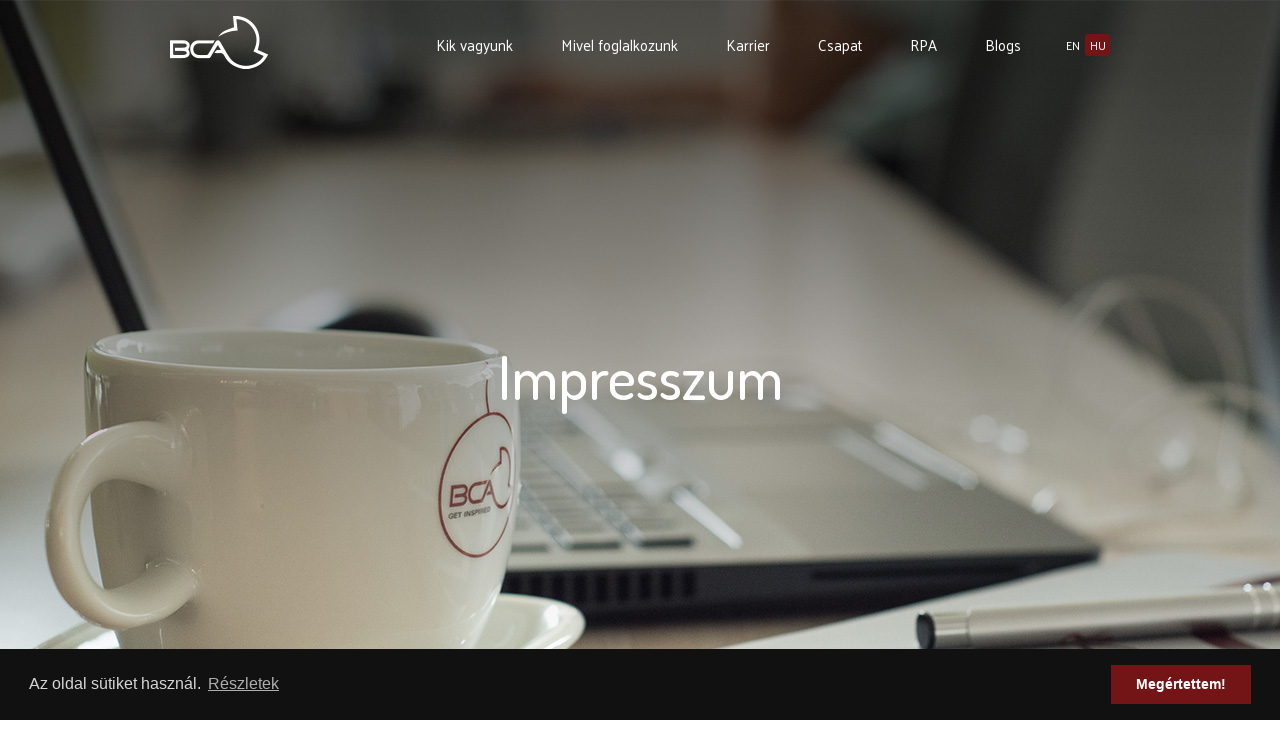

--- FILE ---
content_type: text/html
request_url: https://bca.hu/impressum?lang=hu
body_size: 3709
content:
<!DOCTYPE html>
<html lang="en">
    <head>
        <meta http-equiv="Content-Type" content="text/html; charset=utf-8">
        <meta name="viewport" content="width=device-width, user-scalable=no, initial-scale=1.0, minimum-scale=1.0, maximum-scale=1.0">
        <!-- <link href="/modules/portal/css/bootstrap.css" rel="stylesheet" type="text/css"> -->
        <link href="/modules/portal/css/bootstrap.min.css" rel="stylesheet" type="text/css">
        <link href="/modules/portal/css/bootstrap-theme.css" rel="stylesheet" type="text/css">
        <link href="/modules/portal/css/bootstrap-select.min.css" rel="stylesheet" type="text/css">
        <link href="/modules/portal/css/style.css?v=1646306631" rel="stylesheet" type="text/css">
        <link href="/modules/portal/css/main.css?v=1627377078" rel="stylesheet" type="text/css">
        <script src="/modules/portal/js/jquery-1.11.0.min.js" type="text/javascript"></script>
        <script src="/modules/portal/js/jquery.flexslider.js" type="text/javascript"></script>
        <script src="/modules/portal/js/bootstrap.min.js" type="text/javascript"></script>
        <script src="/modules/portal/js/bootstrap-select.min.js" type="text/javascript"></script>
        <script src="/modules/portal/js/init.js?v=1674568102"></script> <!-- All Scripts -->
        
        <link rel="apple-touch-icon" sizes="57x57" href="/modules/portal/images/icons/apple-icon-57x57.png">
        <link rel="apple-touch-icon" sizes="60x60" href="/modules/portal/images/icons/apple-icon-60x60.png">
        <link rel="apple-touch-icon" sizes="72x72" href="/modules/portal/images/icons/apple-icon-72x72.png">
        <link rel="apple-touch-icon" sizes="76x76" href="/modules/portal/images/icons/apple-icon-76x76.png">
        <link rel="apple-touch-icon" sizes="114x114" href="/modules/portal/images/icons/apple-icon-114x114.png">
        <link rel="apple-touch-icon" sizes="120x120" href="/modules/portal/images/icons/apple-icon-120x120.png">
        <link rel="apple-touch-icon" sizes="144x144" href="/modules/portal/images/icons/apple-icon-144x144.png">
        <link rel="apple-touch-icon" sizes="152x152" href="/modules/portal/images/icons/apple-icon-152x152.png">
        <link rel="apple-touch-icon" sizes="180x180" href="/modules/portal/images/icons/apple-icon-180x180.png">
        <link rel="icon" type="image/png" sizes="192x192"  href="/modules/portal/images/icons/android-icon-192x192.png">
        <link rel="icon" type="image/png" sizes="32x32" href="/modules/portal/images/icons/favicon-32x32.png">
        <link rel="icon" type="image/png" sizes="96x96" href="/modules/portal/images/icons/favicon-96x96.png">
        <link rel="icon" type="image/png" sizes="16x16" href="/modules/portal/images/icons/favicon-16x16.png">
        <meta name="msapplication-TileColor" content="#ffffff">
        <meta name="msapplication-TileImage" content="/modules/portal/images/icons/ms-icon-144x144.png">
        <meta name="theme-color" content="#ffffff">

        

        <meta http-equiv="Content-Type" content="text/html; charset=utf-8" />
<meta property="og:title" content="" />
<meta property="og:url" content="https://bca.hu/impressum?lang=hu" />
<meta property="og:locale" content="hu" />
<meta property="og:type" content="website" />        <title>BCA Hungary</title>        <link href="https://bca.hu/impressum?lang=hu" rel="alternate" />
<link href="https://bca.hu/impressum?lang=hu" rel="canonical" />
<link href="https://bca.hu/impressum?lang=hu" rel="shortlink" />                
                     
                    <script type="text/javascript">
                $( document ).ready(function() {
                   (function(i,s,o,g,r,a,m){i['GoogleAnalyticsObject']=r;i[r]=i[r]||function(){
(i[r].q=i[r].q||[]).push(arguments)},i[r].l=1*new Date();a=s.createElement(o),
m=s.getElementsByTagName(o)[0];a.async=1;a.src=g;m.parentNode.insertBefore(a,m)
})(window,document,'script','https://www.google-analytics.com/analytics.js','ga');

ga('create', 'UA-105730581-1', 'auto');
ga('send', 'pageview');                });
            </script>
                    
        <link rel="stylesheet" type="text/css" href="//cdnjs.cloudflare.com/ajax/libs/cookieconsent2/3.0.3/cookieconsent.min.css" />
        
        <!-- Facebook Pixel Code -->
        <script>
        !function(f,b,e,v,n,t,s)
        {if(f.fbq)return;n=f.fbq=function(){n.callMethod?
        n.callMethod.apply(n,arguments):n.queue.push(arguments)};
        if(!f._fbq)f._fbq=n;n.push=n;n.loaded=!0;n.version='2.0';
        n.queue=[];t=b.createElement(e);t.async=!0;
        t.src=v;s=b.getElementsByTagName(e)[0];
        s.parentNode.insertBefore(t,s)}(window,document,'script',
        'https://connect.facebook.net/en_US/fbevents.js');
        fbq('init', '451516688679752');
        fbq('track', 'PageView');
        </script>
        <noscript>
        <img height="1" width="1"
        src="https://www.facebook.com/tr?id=451516688679752&ev=PageView
        &noscript=1"/>
        </noscript>
        <!-- End Facebook Pixel Code -->
    </head>


    <body class="">
        <!--[if lt IE 7]>
                <p class="chromeframe">You are using an outdated browser. <a href="http://browsehappy.com/">Upgrade your browser today</a> or <a href="http://www.google.com/chromeframe/?redirect=true">install Google Chrome Frame</a> to better experience this site.</p>
        <![endif]-->

        <!-- start header -->
<header class="header clearfix">
    <!-- start container -->
    <div class="container">
        <!-- start row -->
        <div class="row">
            <div class="col-md-12">
                <!-- start logo -->
                <div class="logo">
                    <a href="/" title="BCA Hungary"><img src="/modules/portal/images/logo.png" alt="BCA Hungary"></a>
                </div>
                <!-- end logo -->
                <!-- start header right -->
                <div class="header-right clearfix">
                    <!-- start language area -->

                    <div class="language clearfix">
                        <ul>
                                                                                            <li class=""><a href="?lang=en" title="en">en</a></li>
                                                                                            <li class="active"><a href="?lang=hu" title="hu">hu</a></li>
                                                    </ul>
                    </div>

                    <!-- end language area -->
                    <!-- start navigation -->
                    <div class="navigation bca-navigation">
                        <!-- start navigation in -->
                        <div class="navigation-in clearfix">
                            <!-- start menu logo -->
                            <div class="menu-logo">
                                <a href="/" title="BCA Hungary"><img src="/modules/portal/images/logo.png" alt="BCA Hungary"></a>
                            </div>
                            <!-- end menu logo -->
                            <a href="javascript:void(0);" class="btn-close menu-icon" title="close">close</a>
                            <ul>
                                <li><a href="/" title="Főoldal">Főoldal</a></li>
                                <li><a href="/kikvagyunk" title="Kik vagyunk">Kik vagyunk</a></li>
                                <li><a href="/mivel-foglalkozunk" title="Mivel foglalkozunk">Mivel foglalkozunk</a></li>
                                <li><a href="/karrier" title="Karrier">Karrier</a></li>
                                <li><a href="/csapat" title="Csapat">Csapat</a></li>
                                <li><a href="/rpa" title="Rpa">RPA</a></li>

                                                                								<li><a href="/blogs" title="Blogs">Blogs</a></li>
                            </ul>
                            <strong class="clearfix">Get Inspired with Us!</strong>
                        </div>
                        <!-- end navigation in -->
                        <a href="javascript:;" class="menu-icon" title="Menü">Menü</a>
                    </div>
                    <!-- end navigation -->
                </div>
                <!-- end header right -->
            </div>
        </div>
        <!-- end row -->
    </div>
    <!-- end container -->
</header>
<!-- end header -->

        

<div class="banner text-align-center" style="background:url(/modules/portal/images/bg_banner2.jpg);">
    <!-- start banner caption -->
    <div class="banner-caption clearfix">
        <!-- start container -->
        <div class="container">
            <!-- start row -->
            <div class="col-md-12">
                <h1 class="font-size-small">Impresszum</h1>
            </div>
            <!-- end row -->
        </div>
        <!-- end container -->
    </div>
    <!-- end banner caption -->
</div>
<!-- end banner -->



<!-- start main container -->
<section class="main-container clearfix">
		
	    <!-- start company info -->
    <div class="company-info clearfix">
    	<!-- start container -->
        <div class="container">
        	<!-- start row -->
			<div class="row">
				<div class="col-md-3 col-sm-3"></div>
				<div class="col-md-7 col-sm-7 col-xs-7">
					<p class="impressum-title">Cégnév</p>
					<p class="impressum-data">BCA Hungary Informatikai és Tanácsadó Korlátolt Felelősségű Társaság</p>
				</div>
				<div class="col-md-2 col-sm-2"></div>
			</div>	
			<div class="row">
				<div class="col-md-3 col-sm-3"></div>
				<div class="col-md-7 col-sm-7 col-xs-7">
					<p class="impressum-title">Rövid elnevezés</p>
					<p class="impressum-data">BCA Hungary Kft.</p>
				</div>
				<div class="col-md-2 col-sm-2"></div>
			</div>	
			<div class="row">
				<div class="col-md-3 col-sm-3"></div>
				<div class="col-md-7 col-sm-7 col-xs-7">
					<p class="impressum-title">Székhely</p>
					<p class="impressum-data">1117 Budapest, Alíz u. 3.</p>
				</div>
				<div class="col-md-2 col-sm-2"></div>
			</div>	
			<div class="row">
				<div class="col-md-3 col-sm-3"></div>
				<div class="col-md-7 col-sm-7 col-xs-7">
					<p class="impressum-title">Cégjegyzékszám</p>
					<p class="impressum-data">01-09-947353</p>
				</div>
				<div class="col-md-2 col-sm-2"></div>
			</div>	
			<div class="row">
				<div class="col-md-3 col-sm-3"></div>
				<div class="col-md-7 col-sm-7 col-xs-7">
					<p class="impressum-title">Adószám</p>
					<p class="impressum-data">13880297-2-43</p>
				</div>
				<div class="col-md-2 col-sm-2"></div>
			</div>	
			<div class="row">
				<div class="col-md-3 col-sm-3"></div>
				<div class="col-md-7 col-sm-7 col-xs-7">
					<p class="impressum-title">EU Adószám</p>
					<p class="impressum-data">HU13880297</p>
				</div>
				<div class="col-md-2 col-sm-2"></div>
			</div>	
			<div class="row">
				<div class="col-md-3 col-sm-3"></div>
				<div class="col-md-7 col-sm-7 col-xs-7">
					<p class="impressum-title">Számlakezelő bank</p>
					<p class="impressum-data">Erste Bank Hungary Nyrt.</p>
				</div>
				<div class="col-md-2 col-sm-2"></div>
			</div>	
			<div class="row">
				<div class="col-md-3 col-sm-3"></div>
				<div class="col-md-7 col-sm-7 col-xs-7">
					<p class="impressum-title">Bank SWIFT kódja</p>
					<p class="impressum-data">GIBAHUHB</p>
				</div>
				<div class="col-md-2 col-sm-2"></div>
			</div>	
			<div class="row">
				<div class="col-md-3 col-sm-3"></div>
				<div class="col-md-7 col-sm-7 col-xs-7">
					<p class="impressum-title">Bankszámlaszám</p>
					<p class="impressum-data">11600006-00000000-50975855</p>
				</div>
				<div class="col-md-2 col-sm-2"></div>
			</div>	
			<div class="row">
				<div class="col-md-3 col-sm-3"></div>
				<div class="col-md-7 col-sm-7 col-xs-7">
					<p class="impressum-title">IBAN formátum</p>
					<p class="impressum-data">HU70 1160 0006 0000 0000 5097 5855</p>
				</div>
				<div class="col-md-2 col-sm-2"></div>
			</div>		
            <!-- end row -->
        </div>
        <!-- end container -->
    </div>
    <!-- end company info -->
		
</section>
<!-- end main container -->
        <!-- start footer -->
<footer class="footer clearfix">
	<!-- start footer top -->
    <div class="footer-top clearfix">
    	<!-- start container -->
        <div class="container">
        	<!-- start row -->
            <div class="row">
            	<div class="col-md-5 col-sm-5 col-xs-5 display-none">
                	<!-- start footer links -->
                    <div class="footer-links clearfix">
                    	<ul>
                        	<li class="hidden-xs"><a href="/kikvagyunk" title="Kik vagyunk">Kik vagyunk</a></li>
                            <li><a href="/karrier" title="Karrier">Karrier</a></li>
                            <li class="hidden-xs"><a href="/mivel-foglalkozunk" title="Mivel foglalkozunk">Mivel foglalkozunk</a></li>
                            <li><a href="/karrier#process" title="A felvétel menete">A felvétel menete</a></li>
                            <li class="hidden-xs"><a href="/csapat" title="Csapat">Csapat</a></li>
                            <li><a href="/karrier#trainee" title="Gyakornoki program">Gyakornoki program</a></li>
                            <li><a href="/karrier#positions" title="Csatlakozz hozzánk">Csatlakozz hozzánk</a></li>
                            <li><a href="/modules/portal/downloads/IBP_weboldalra.pdf" title="Információbiztonsági politika">Információbiztonsági politika</a></li>
                        </ul>
                    </div>
                    <!-- end footer links -->
                </div>
                <div class="col-md-4 col-sm-4 col-xs-7">
                	<!-- start footer info -->
                    <div class="footer-info clearfix">
                    	<h3>BCA Hungary Kft.</h3>
                        <address>1117 Budapest, Alíz u. 3.</address>
                        <span class="phone">
							Telefon: 
							+36 1 205 3876							, Fax.: 
							-						</span>
                        <span class="mail">E-mail: <a href="mailto:info@bca.hu">info@bca.hu</a></span>
                    </div>
                    <!-- end footer info -->
                </div>
                <div class="col-md-3 col-sm-3 col-xs-12">
                	<!-- start social media -->
                    <div class="social-media clearfix">
                    	<h3 class="color-light-green">Kövess minket!</h3>
                        <ul>
                            <li class="facebook"><a href="https://www.facebook.com/bcasolutionsgroup" title="facebook" target="_blank">facebook</a></li>
                            <li class="linkedin"><a href="https://www.linkedin.com/company/bcasolutionsgroup/" title="linkedin" target="_blank">linkedin</a></li>
                            <li class="instagram"><a href="https://www.instagram.com/bcasolutionsgroup/" title="instagram" target="_blank">instagram</a></li>
                        </ul>
                    </div>
                    <!-- end social media -->
                    <div class="clearfix dnb">
                        <a href="https://www.dnb.com/hu-hu/szolgaltatasok/bisnode-tanusitvany" target="_blank">
                            <img class="" src="/modules/portal/images/DB_AAA_HU.png" alt="" title="" />
                        </a>
                    </div>
                </div>
            </div>
            <!-- end row -->
        </div>
        <!-- end container -->
    </div>
    <!-- end footer top -->
    <!-- start footer bottom -->
    <div class="footer-bottom clearfix">
    	<!-- start container -->
        <div class="container">
        	<!-- start row -->
            <div class="row">
            	<div class="col-md-12">
                	<cite class="footer-bottom-left"><a href="/impressum" title="Impresszum">Impresszum</a>  |  <a href="/privacy" title="Adatvédelmi nyilatkozat">Adatvédelmi nyilatkozat</a></cite>
                    <cite class="footer-bottom-right">BCA Hungary Kft Copyright &copy; 2026</cite>
                </div>
            </div>
            <!-- end row -->
        </div>
        <!-- end container -->
    </div>
    <!-- end footer bottom -->
</footer>
<!-- end footer -->


        
        
                    <script type="text/javascript">
                var _bcaid = "hxwx7hp3hchybhd5";            </script>
                

        <script src="//cdnjs.cloudflare.com/ajax/libs/cookieconsent2/3.0.3/cookieconsent.min.js"></script>
        <script type="text/javascript">
            window.addEventListener("load", function () {
                window.cookieconsent.initialise({
                    "palette": {
                        "popup": {
                            "background": "#111111",
                            "text": "#d6d6d6"
                        },
                        "button": {
                            "background": "#731517",
                            "text": "#ffffff"
                        }
                    },
                    "content": {
                        "message": "Az oldal sütiket használ.",
                        "dismiss": "Megértettem!",
                        "link": "Részletek",
                        "href": "/privacy"
                    }
                });
            });
        </script>

    </body>
</html>


--- FILE ---
content_type: text/css
request_url: https://bca.hu/modules/portal/css/bootstrap-theme.css
body_size: 276
content:
/*!
 * Custom Bootstrap Stylesheet
 */
 
a:hover,
a:focus {
  text-decoration: none;
}
a:focus {
	outline:none;
}
.example-multiple-selected {
	margin-bottom:10px;
}
.btn-group {
	background:url(../images/bg_select.png) no-repeat right top #fff;
	width:100%;
	-moz-border-radius:5px;
	-webkit-border-radius:5px;
	border-radius:5px;
	behavior:url(PIE.htc);
	position:relative;
}
.multiselect {
	background:none;
	border:none;
	width:100%;
	padding:7px 11px 6px 11px;
	text-align:left;
	color:#333;
	font-size:12px;
	font-weight:600;
}
.caret {
	display:none;
}
.btn-default.active.focus, .btn-default.active:focus, .btn-default.active:hover, .btn-default.focus:active, .btn-default:active:focus, .btn-default:active:hover, .open > .dropdown-toggle.btn-default.focus, .open > .dropdown-toggle.btn-default:focus, .open > .dropdown-toggle.btn-default:hover {
	background:none;
}
.btn-default:hover, .btn-default:focus, .btn-default.focus, .btn-default:active, .btn-default.active, .open > .dropdown-toggle.btn-default {
	background:none;
}

@media (min-width: 1220px) {
  .container {
    width:970px;
  }
}


--- FILE ---
content_type: text/css
request_url: https://bca.hu/modules/portal/css/style.css?v=1646306631
body_size: 11633
content:
@import url("fonts.css");
@import url('https://fonts.googleapis.com/css?family=Dosis:200,300,400,500,600,700,800|Palanquin:100,200,300,400,500,600,700&subset=latin,latin-ext');
/*  CSS definations for BCA Hungary  */
/*-------------------------------------------------------------------------------------------

INDEX:

0. RESET

1. SETUP
	1.1 Defaults
	1.2 Common Tages

2. SITE STRUCTURE & APPEARANCE
	2.1 Header
		2.1.1 Logo
		2.1.2 Language
		2.1.3 Navigation
	2.2 Hero Slider
	2.3 Main Container
		2.3.1 About Us
		2.3.2 Join Us
		2.3.3 Gallery Box
		2.3.4 Our Clients
		2.3.5 Our Partners
		2.3.6 Banner
		2.3.7 Image Banner
		2.3.8 Management Box
		2.3.9 Featured Box
		2.3.10 Business Advice
		2.3.11 Students Area
		2.3.12 Offer Box
		2.3.13 Our Team
		2.3.14 Team List
		2.3.15 Pagination
		2.3.16 Our Office
		2.3.17 Content Box
		2.3.18 Consultant Box
		2.3.19 Social
		2.3.20 Content
		2.3.21 Fillform
                2.3.22 Error page
	2.4 Footer
		2.4.1 Footer Links
		2.4.2 Footer Info
		2.4.3 Social Media
	2.5 Fonts
	2.6 Responsive
        2.7 Overwrites

-------------------------------------------------------------------------------------------*/

/*-------------------------------------------------------------------------------------------*/
/* 0. RESET */
/*-------------------------------------------------------------------------------------------*/
html, body, div, span, applet, object, iframe, h1, h2, h3, h4, h5, h6, p, blockquote, a, abbr, acronym, address, big, cite, del, dfn, em, img, ins, kbd, q, s, samp, small, strike, strong, sub, sup, tt, var, b, u, i, center, dl, dt, dd, ol, ul, li, fieldset, form, label, legend, table, caption, tbody, tfoot, thead, tr, th, td, article, aside, canvas, details, embed, figure, figcaption, footer, header, hgroup, menu, nav, output, ruby, section, summary, time, mark, audio, video {
	margin: 0;
	padding: 0;
	border: 0;
	font-size: 100%;
	font: inherit;
}

/* HTML5 display-role reset for older browsers */
article, aside, details, figcaption, figure, footer, header, hgroup, menu, nav, section {
	display: block;
}
body {
	line-height: 1;
}
ol, ul {
	list-style: none;
}
blockquote, q {
	quotes: none;
}
blockquote:before, blockquote:after, q:before, q:after {
	content: '';
	content: none;
}
table {
	border-collapse: collapse;
	border-spacing: 0;
}
* {
	outline:none;
}

/*-------------------------------------------------------------------------------------------*/
/* 1. SETUP */
/*-------------------------------------------------------------------------------------------*/

/* 1.1 Defaults */
h1, h2, h3, h4, h5, h6, strong {
	color:#731517;
	font-family: 'Dosis', sans-serif;
	font-weight:400;
}
h1 {
	font-size:60px;
	font-weight:500;
	color:#fff;
}
h2 {
	font-size:30px;
	text-transform:uppercase;
}
h3 {
	font-size:24px;
	text-transform:uppercase;
}
h4 {
	font-size:21px;
	font-weight:500;
}
h5 {
	font-size:20px;
}
i, em {
	font-style:italic;
}
.left {
	float:left;
}
.right {
	float:right;
}
.alignleft {
	text-align:left;
}
.alignright {
	text-align:right;
}
.aligncenter {
	text-align:center;
}
.clearfix:before, .clearfix:after {
	display: table;
	content: '';
}
.clearfix:after {
	clear: both;
}
.clear {
	clear:both;
	line-height:1px;
	height:1px;
}
textarea {
	overflow:auto;
	font-family:Arial, Helvetica, sans-serif; /* Body Font Family Will Come Here */
}
a {
	color:#731517;
	font-weight:500;
	text-decoration:none;
	-moz-transition: all 0.6s ease;
	-webkit-transition: all 0.6s ease;
	-ms-transition:all 0.6s ease;
	-o-transition:all 0.6s ease;
	transition: all 0.6s ease;
}
a:focus, a:hover {
	color:#490a0b;
}
address {
	font-style:normal;
}
img {
	width: auto\9;
	height: auto;
	max-width: 100%;
	vertical-align: middle;
	border: 0;
	-ms-interpolation-mode: bicubic;
}

/* 1.2 Common Tags */
.form-control,
.textarea {
	font-family: 'Palanquin', sans-serif;
	border:2px solid #731517;
	height:35px;
	line-height:31px;
	margin-bottom:25px;
	color:#000;
	font-size:14px;
}
.textarea {
	min-height:122px;
	line-height:normal;
	resize:vertical;
}
.btn-default {
	background:#731517;
	font-family: 'Palanquin', sans-serif;
	border:none;
	-moz-border-radius:5px;
	-webkit-border-radius:5px;
	border-radius:5px;
	height:49px;
	line-height:49px;
	padding:0 27px 0 35px;
	display:inline-block;
	color:#fff;
	font-size:15px;
	font-weight:500;
	text-transform:uppercase;
	text-align:center;
	cursor:pointer;
}
.btn-default[disabled] {
        background:#B35557;
}
.btn-default i,
.btn-primary i {
	top:2px;
	left:-4px;
	position:relative;
	text-transform:none;
}
.btn-default:hover,
.btn-default.focus, .btn-default:focus {
	background:#490a0b;
	color:#fff;
}
.btn-primary {
	background:none;
	border:2px solid #731517;
	-moz-border-radius:5px;
	-webkit-border-radius:5px;
	border-radius:5px;
	height:49px;
	line-height:45px;
	padding:0 21px 0 28px;
	display:inline-block;
	color:#731517;
	font-size:15px;
	font-weight:500;
	text-transform:uppercase;
	text-align:center;
}
.btn-primary:hover,
.btn-primary.focus, .btn-primary:focus {
	background:#731517;
	border:2px solid #731517;
	color:#fff;
}
.btn-primary.btn-light {
	border:2px solid #fff;
	color:#fff;
}
.btn-primary.btn-light:hover,
.btn-primary.focus, .btn-primary:focus {
	background:rgba(255, 255, 255, 0.30);
}
.btn-primary.btn-light.btn-size {
	width:214px;
}
.read-more {
	color:#731517;
	font-size:16px;
	font-weight:400;
	text-transform:uppercase;
}
.read-more i {
	left:-4px;
	top:2px;
	position:relative;
}
p {
	line-height:23px;
}
.color-black {
	color:#000;
}
.color-light-green {
	color:#bece4a;
}
.text-align-center {
	text-align:center;
}
.bg-pattern {
	background:url(../images/bg_pattern.jpg) repeat left top;
}
.spacer-15 {
	width:100%;
	height:15px;
	clear:both;
}
.spacer-77 {
	width:100%;
	height:77px;
	clear:both;
}

/*-------------------------------------------------------------------------------------------*/
/* 2. SITE STRUCTURE & APPEARANCE */
/*-------------------------------------------------------------------------------------------*/
body {
	background:#fff;
	font-family: 'Palanquin', sans-serif;
	font-size:16px;
	color:#000;
}

/* 2.1 Header */
.header {
	padding:16px 0;
	position:relative;
	z-index:999;
	-moz-transition: all 0.4s ease;
	-webkit-transition: all 0.4s ease;
	transition: all 0.4s ease;
}
.header.sticky {
	background:#111;
	width:100%;
	padding:7px 0;
	position:fixed;
	top:0;
	left:0;
	z-index:9999;
}
/* 2.1.1 Logo */
.logo {
	width:98px;
	float:left;
}
.header-right {
	padding-top:18px;
	float:right;
}
/* 2.1.2 Language */
.language {
	margin-left:33px;
	float:right;
}
.language li {
	width:25px;
	height:22px;
	line-height:22px;
	float:left;
	text-transform:uppercase;
	text-align:center;
}
.language li a {
	display:block;
	color:#fff;
	font-size:12px;
	font-weight:400;
	-moz-border-radius:3px;
	-webkit-border-radius:3px;
	border-radius:3px;
}
.language li.active a {
	background:#731517;
	color:#fff;
}
/* 2.1.3 Navigation */
.navigation {
	float:right;
}
.navigation li {
	line-height:19px;
	margin-left:36px;
	float:left;
}
.navigation li:first-child {
	margin-left:0;
	display:none;
}
.navigation li a {
	color:#fff;
	font-size:15px;
	font-weight:400;
        border-radius: 3px;
        padding-left: 6px;
        padding-right: 6px;
        height: 22px;
        line-height: 22px;
}
.navigation li a:hover,
.navigation li.active a {
	color:#fff;
	text-decoration:none;
        background:#731517;
}
.header.sticky .header-right {
	padding-top:7px;
}
.header.sticky .logo {
	width:68px;
}
.menu-icon,
.menu-logo {
	display:none;
}
.navigation strong {
	width:100%;
	display:none;
	color:#fff;
	font-size:18px;
	font-weight:400;
	text-align:center;
	bottom:34px;
	position:absolute;
}

/* 2.2 Hero Slider */
.hero-slider {
	margin-bottom:-85px;
	text-align:center;
	color:#fff;
	top:-85px;
	position:relative;
}
.flexslider {
	background:url(../images/loader.gif) no-repeat scroll center center;
	overflow:hidden;
}
.flexslider .slides {
	margin:0;
	list-style-type:none;
}
.flexslider .slides > li {
	display: none;
	-webkit-backface-visibility: hidden;
	background-position:center top!important;
}
.slides:after {
	content: ".";
	display: block;
	clear: both;
	visibility: hidden;
	line-height: 0;
	height: 0;
} 
html[xmlns] .slides {
	display: block;
} 
* html .slides {
	height: 1%;
}
.flexslider .slides {
	zoom: 1;
}
.hero-slider li {
	background-position:center top !important;
	background-repeat:no-repeat !important;
	-webkit-background-size:cover !important;
	-khtml-background-size:cover !important;
	-moz-background-size:cover !important;
	-o-background-size:cover !important;
	background-size:cover !important;
	height:750px;
}
.hero-caption {
	width:100%;
	left:0;
	top:50%;
	position:absolute;
	transform:translateY(-50%);
}
.hero-caption h1 {
	margin-bottom:26px;
}
.hero-caption span {
	font-size:19px;
}
.hero-slider .flex-control-nav {
	width:100%;
	left:0;
	bottom:14px;
	position:absolute;
	text-align:center;
}
.hero-slider .flex-control-nav li {
	height:auto;
	margin-left:5px;
	float:none;
	display:inline-block;
}
.hero-slider .flex-control-nav li:first-child {
	margin-left:0;
}
.hero-slider .flex-control-nav li a {
	background:#afa799;
	-moz-border-radius:100%;
	-webkit-border-radius:100%;
	border-radius:100%;
	width:12px;
	height:12px;
	display:block;
	text-indent:-9999px;
	cursor:pointer;
}
.hero-slider .flex-control-nav li a:hover,
.hero-slider .flex-control-nav li a.flex-active {
	background:#78141c;
}

/* 2.3 Main Container */
.main-container {
	width:100%;
}
/* 2.3.1 About Us */
.about-us {
	padding:95px 0 60px 0;
}
.about-us h2 {
	margin-bottom:42px;
}
.about-us p {
	margin-bottom:23px;
}
.about-us h3 {
	margin-bottom:35px;
}
.icon-box {
	margin-bottom:40px;
	position:relative;
}
.icon-box.border-left:before,
.icon-box.border-left-last:before,
.icon-box.border-right:after {
	content:"";
	background:#f4f4f4;
	width:2px;
	height:100%;
	position:absolute;
}
.icon-box.border-left:before {
	right:-15px;
}
.icon-box.border-right:after {
	top:0;
	left:-17px;
}
.icon-box.border-left-last:before {
	left:-17px;
}
.icon-box:hover a {
	color:#490a0b;
}
.ibox-icon a {
/*	background:url(../images/ico_values.png) no-repeat left top;*/
	-moz-background-size:100% !important;
	-webkit-background-size:100% !important;
	background-size:100% !important;
	width:101px;
	height:96px;
	margin:0 auto 23px auto;
	background-repeat:no-repeat;
	background-position:left top;
	display:block;
	text-indent:-9999px;
}
.ibox-icon a:hover {
	/*background:url(../images/ico_values_hover.png) no-repeat left top;*/
}
.ibox-icon.ibox-icon2 a {
	/*background:url(../images/ico_values2.png) no-repeat left top;*/
}
.ibox-icon.ibox-icon2 a:hover {
	/*background:url(../images/ico_values2_hover.png) no-repeat left top;*/
}
.ibox-icon.ibox-icon3 a {
	/*background:url(../images/ico_values3.png) no-repeat left top;*/
}
.ibox-icon.ibox-icon3 a:hover {
	/*background:url(../images/ico_values3_hover.png) no-repeat left top;*/
}
.icon-box strong {
	display:block;
	font-size:18px;
	font-weight:500;
}
.icon-box p {
	padding:37px 8px 0 8px;
	/* display:none; */
}
.icon-box:hover p {
	/* display:block; */
}
.our-services {
	padding:115px 0 87px 0;
}
.our-services h2 {
	margin-bottom:55px;
	color:#000;
}
.services-col {
	margin-bottom:30px;
}
.services-col .ibox-services {
	width:101px;
	margin:0 auto 45px auto;
}
.services-col h3 {
	margin-bottom:26px;
}
.services-col p {
	min-height:115px;
	margin-bottom:45px;
}
/* 2.3.2 Join Us */
.join-us {
	padding:95px 0 98px 0;
}
.join-us h2 {
	margin-bottom:53px;
}
.join-us h3 {
	margin-bottom:48px;
	text-transform:none;
}
.join-us p {
	margin-bottom:36px;
}
.join-us .btn-primary {
	margin-left:31px;
}
.gallery-title {
	padding-bottom:59px;
}
.gallery-title.separator:before {
	content:"";
	background:#f4f4f4;
	height:2px;
	display:block;
	margin:102px 80px 0 80px;
}
.gallery-title h2 {
	padding:96px 0 0 0;
}
.spacer-46 {
	width:100%;
	height:46px;
	clear:both;
}
/* 2.3.3 Gallery Box */
.gallery-items {
	width:49.9%;
	margin-bottom:3px;
	overflow:hidden !important;
	float:left;
	position:relative;
}
.gallery-image {
	background-position:center top  !important;
	background-repeat:no-repeat !important;
	-webkit-background-size:cover !important;
	-khtml-background-size:cover !important;
	-moz-background-size:cover !important;
	-o-background-size:cover !important;
	background-size:cover !important;
	width:100%;
	height:365px;
	display:block;
	-moz-transition: all 0.6s ease;
	-webkit-transition: all 0.6s ease;
	-ms-transition:all 0.6s ease;
	-o-transition:all 0.6s ease;
	transition: all 0.6s ease;
}
.gallery-items:hover .gallery-image {
  -moz-transform: scale(1.3);
  -webkit-transform: scale(1.3);
  -o-transform: scale(1.3);
  -ms-transform: scale(1.3);
  transform: scale(1.3);
  -ms-filter: "progid:DXImageTransform.Microsoft.Matrix(M11=1.5, M12=0, M21=0, M22=1.5, SizingMethod='auto expand')";
   filter: progid:DXImageTransform.Microsoft.Matrix(M11=1.5, M12=0, M21=0, M22=1.5, SizingMethod='auto expand');
}
.gallery-items:nth-child(2n) {
	float:right;
}
.gallery-items:nth-child(2n) .gallery-image {
	height:470px;
}
.gallery-items:nth-child(2n+3) .gallery-image {
	height:425px;
}
.gallery-items:nth-child(2n+4) .gallery-image {
	height:320px;
}
.gallery-box .overlay {
	background:rgba(115, 21, 23, 0.70);
	width:100%;
	height:100%;
	display:block;
	left:0;
	top:0;
	position:absolute;
}
.gallery-box .caption {
	padding:0 60px;
	display:block;
	color:#fff;
	-moz-transform:translateY(-50%);
	-webkit-transform:translateY(-50%);
	transform:translateY(-50%);
	top:50%;
	position:absolute;
}
.gallery-box .caption strong {
	display:block;
	margin-bottom:37px;
	font-size:24px;
	font-weight:500;
	text-transform:uppercase;
}
.gallery-box .caption li {
	line-height:26px;
	margin-bottom:12px;
	font-size:20px;
	font-weight:400;
}
.gallery-box .caption li:before {
	font-family: "bca-iconfont";
	content:"\62";
	display:inline-block;
	margin-right:2px;
	font-size:15px;
	font-weight:400;
}
.gallery-box .caption li a {
	color:#fff;
	font-weight:400;
        line-height:26px;
        border-bottom: 2px solid transparent;
}
.gallery-box .caption li a:hover {
        border-bottom: 2px solid #fff;
}
.color-white {
	color:#fff;
}
/* 2.3.4 Our Clients */
.our-clients {
	padding:100px 0 58px 0;
}
.our-clients h2 {
	margin-bottom:57px;
}
.our-clients ul {
	margin-left:-54px;
}
.our-clients li {
	margin:0 0 40px 54px;
	display:inline-block;
}
/* 2.3.5 Our Partners */
.our-partners {
	background:#ececec;
	padding:96px 0 68px 0;
}
.our-partners h2 {
	margin-bottom:67px;
}
.our-partners ul {
	margin-left:-53px;
}
.our-partners li {
	margin:0 0 32px 53px;
	display:inline-block;
}
.employ-area {
	padding:95px 0 0 0;
}
.employ-area h2 {
	margin-bottom:57px;
}
.employ-area li {
	width:100%;
	padding-bottom:92px;
	float:left;
}
.employ-area li:before {
	content:"";
	background:#f4f4f4;
	height:2px;
	display:block;
	margin:0 80px 69px 80px;
}
.employ-area li:first-child:before {
	display:none;
}
.employ-area li .employ-ibox {
	width:214px;
	margin-right:55px;
	float:left;
}
.employ-area li .employ-txtb {
	padding-top:18px;
	overflow:hidden;
}
.employ-area li .employ-txtb h2 {
	margin-bottom:21px;
	text-transform:none;
}
/* 2.3.6 Banner */
.banner {
	background-position: center top !important;
	background-repeat:no-repeat !important;
	-webkit-background-size:cover !important;
	-khtml-background-size:cover !important;
	-moz-background-size:cover !important;
	-o-background-size:cover !important;
	background-size:cover !important;
        /*
        -moz-transition: all 0.4s ease;
	-webkit-transition: all 0.4s ease;
        */
	height:751px;
	margin-bottom:-85px;
	color:#fff;
	top:-85px;
	position:relative;
	text-align:center;
}
.banner.sticky {
        top:0px;
        margin-bottom:0px;
}
.banner-caption {
	width:100%;
	-moz-transform:translateY(-50%);
	-webkit-transform:translateY(-50%);
	transform:translateY(-50%);
	left:0;
	top:50%;
	position:absolute;
}
.banner-caption h1 {
	line-height:72px;
}
.banner-caption-in {
	width:455px;
	float:right;
	text-align:left;
}
.banner-caption-in h1 {
	margin-bottom:20px;
}
.banner-caption-in span {
	display:block;
	color:#fff;
	font-size:19px;
}
.banner-caption .btn-primary {
	margin-top:47px;
}
.banner-caption .btn-primary strong {
	display:none;
}
.about-us2 h2 {
	margin-bottom:38px;
}
.about-us2 .icon-box strong {
	font-size:24px;
	font-weight:400;
}
.about-us2 .icon-box strong a {
	font-weight:400;
}
/* 2.3.7 Image Banner */
.image-banner {
	background-position:center top !important;
	background-repeat:no-repeat !important;
	-webkit-background-size:cover !important;
	-khtml-background-size:cover !important;
	-moz-background-size:cover !important;
	-o-background-size:cover !important;
	background-size:cover !important;
	height:800px;
}
/* 2.3.8 Management Box */
.management-box {
	padding:119px 0 45px 0;
}
.management-box h2 {
	margin-bottom:67px;
}
.management-list {
	padding:0 80px;
}
.management-list ul {
	margin-left:-26px;
}
.management-list li {
	width:131px;
	margin:0 0 53px 26px;
	display:inline-block;
	color:#000;
	font-size:14px;
	vertical-align:top;
	*display: inline;
    *zoom: 1;
}
.management-list li .imgb {
	-moz-border-radius:5px;
	-webkit-border-radius:5px;
	border-radius:5px;
	margin-bottom:13px;
	overflow:hidden;
}
.management-list li strong {
	margin-bottom:2px;
	display:block;
	color:#000;
	font-size:18px;
	font-weight:500;
}
.management-list li a {
	color:#000;
}
.management-list li span {
	line-height:16px;
}
.management-list li span a {
	font-weight:400;
}
.company-info {
	padding:102px 0 94px 0;
}
.company-info h2 {
	margin-bottom:59px;
}
.company-info p,
.company-info span {
	line-height:24px;
	margin-bottom:12px;
}
.company-info .logo2 {
	margin-top:-50px;
	float:right;
}
/* 2.3.9 Featured Box */
.featured-box {
	padding:100px 0 0 0;
}
.featured-items {
	border:2px solid #f4f4f4;
}
.featured-items a {
	width:100%;
	height:236px;
	display:table;
	font-weight:400;
	font-size:20px;
	text-transform:uppercase;
}
.featured-items a span {
	width:100%;
	height:100%;
	display:table-cell;
	vertical-align:middle;
}
.featured-items a span img {
	margin-bottom:16px;
}
.featured-items a span strong {
	display:block;
}
/* 2.3.10 Business Advice */
.business-advice {
	padding:102px 0 26px 0;
}
.business-advice h2 {
	margin-bottom:60px;
}
.business-advice .imgb {
	padding-top:7px;
}
.business-advice .imgb img {
	margin-bottom:21px;
}
.business-advice .imgb h3 {
	font-weight:300;
}
.business-advice .txtb {
	margin-bottom:70px;
}
.business-advice .txtb p {
	margin-bottom:23px;
}
.open-positions {
	padding:95px 0 0 0;
}
.open-positions:after {
	content:"";
	background:#f4f4f4;
	height:2px;
	margin:61px 80px 0 80px;
	display:block;
}
.open-position-items {
	margin-bottom:38px;
}
.open-position-items img {
	width:100%;
}
.open-positions h2 {
	margin-bottom:58px;
}
.position-imgb {
	margin-bottom:27px;
}
.position-txtb p {
	padding:0 10px;
	margin-bottom:41px;
}
.position-txtb h3 {
	margin-bottom:30px;
	font-weight:500;
}
/* 2.3.11 Students Area */
.students-area {
	padding:92px 0 102px 0;
}
.students-area h2 {
	margin-bottom:57px;
}
.imgb-students {
	background-repeat:no-repeat !important;
	background-position:center top !important;
	-webkit-background-size:cover !important;
	-khtml-background-size:cover !important;
	-moz-background-size:cover !important;
	-o-background-size:cover !important;
	background-size:cover !important;
	height:350px;
	margin:0 80px;
	position:relative;
}
.imgb-students .caption-students {
	width:100%;
	-moz-transform:translateY(-50%);
	-webkit-transform:translateY(-50%);
	transform:translateY(-50%);
	left:0;
	top:50%;
	position:absolute;
}
.imgb-students .caption-students h2 {
	margin-bottom:21px;
	font-weight:500;
}
.imgb-students .caption-students .btn-primary {
	width:214px;
}
.interview-process {
	padding:80px 0;
}
.interview-process p {
	margin-bottom:23px;
}
.interview-process ol {
	list-style:inside decimal;
	color:#731517;
}
.interview-process li {
	line-height:23px;
	margin-bottom:11px;
}
.interview-process li.margin-bottom {
	margin-bottom:37px;
}
.interview-process li span {
	color:#000;
}
.interview-process .border-left {
	border-left:2px solid #dad5cf;
}
.interview-process-col {
	padding:0 25px 18px 0;
	padding-top:43px;
}
.interview-process-col h2 {
	margin-bottom:48px;
}
.interview-process-col-in {
	padding-left:41px;
}
.interview-process-col strong {
	line-height:14px;
	padding-top:8px;
	display:block;
	color:#000;
	font-size:12px;
	font-weight:400;
}
.work-for-us {
	padding:102px 0 0 0;
}
.work-for-us:after {
	content:"";
	background:#f4f4f4;
	height:2px;
	display:block;
	margin:32px 80px 0 80px;
}
.work-for-us h2 {
	margin-bottom:58px;
}
.video-items {
	margin-bottom:64px;
}
.video-box {
	margin-bottom:29px;
	position:relative;
}
.video-box img {
	width:100%;
}
.video-items .video-box a {
	display:block;
}
.video-box .ico-play {
	width:62px;
	height:62px;
	-moz-transform:translate(-50%,-50%);
	-webkit-transform:translate(-50%,-50%);
	transform:translate(-50%,-50%);
	left:50%;
	top:50%;
	position:absolute;
}
.video-txtb h5 {
	margin-bottom:3px;
	text-transform:uppercase;
}
.video-txtb h5,
.video-txtb strong {
	font-weight:500;
}
.video-txtb strong {
	display:block;
	margin-bottom:18px;
	font-size:16px;
}
/* 2.3.12 Offer Box */
.offer-box {
	padding:97px 0 99px 0;
}
.offer-box h2 {
	margin-bottom:46px;
}
.offer-box p {
	margin-bottom:23px;
}
.offer-box .read-more {
	margin-top:28px;
	display:inline-block;
}
/* 2.3.13 Our Team */
.our-team {
	padding:95px 0 105px 0;
}
.our-team h2 {
	margin-bottom:46px;
}
.our-team p {
	padding-bottom:23px;
}
.our-team-in {
	padding-top:6px;
}
.our-team-in span {
	margin-bottom:35px;
	display:block;
}
.coffee-icons-list {
	margin-bottom:32px;
	text-align:center;
}
.coffee-icons-list ul {
	margin-left:-19px;
}
.coffee-icons-list li {
	display:inline-block;
	margin-left:19px;
}
.alfabet-list {
	margin-bottom:31px;
	text-align:center;
}
.alfabet-list ul {
	margin-left:-11px;
}
.alfabet-list li {
	display:inline-block;
	/*margin-left:11px;*/
	font-size:18px;
	text-transform:uppercase;
}
.alfabet-list li a {
	display:block;
	font-weight:400;
    padding:2px 5px;
}
.alfabet-list li a:hover {
	background-color: #731517;
    color:#ffffff;
}
/* 2.3.14 Team List */
.our-team-list {
	position:relative;
	padding:0 39px;
}
.selected-drink,
.selected-alfabet {
	background:#fff;
	border:2px solid #f4f4f4;
	width:100%;
	height:100%;
        min-width: 160px;
        min-height: 160px;
	text-align:center;
	top:0;
	left:0;
	position:absolute;
	z-index:99;
}
.selected-drink .selected-drink-in,
.selected-alfabet .selected-alfabet-in {
	width:100%;
	height:100%;
	display:table;
}
.selected-drink .selected-drink-in span,
.selected-alfabet .selected-alfabet-in span {
	display:table-cell;
	vertical-align:middle;
}
.selected-drink .selected-drink-in span img {
	margin:11px -13px 9px 0;
}
.selected-drink .selected-drink-in span samp {
	display:block;
	font-size:14px;
	color:#7d1320;
}
.selected-alfabet .selected-alfabet-in span strong {
	font-weight:400;
	font-size:72px;
        text-transform: uppercase;
}
.our-team-list .prev,
.our-team-list  .next {
	background:url(../images/sprite_arrow.png) no-repeat left top;
	width:19px;
	height:33px;
	display:block;
	text-indent:-9999px;
	-moz-transform:translateY(-75%);
	-webkit-transform:translateY(-75%);
	transform:translateY(-75%);
	font-size:18px;
	font-weight:400;
	top:50%;
	position:absolute;
}
.our-team-list .prev {
	background-position:left top;
	left:0;
}
.our-team-list .next {
	background-position:right top;
	right:0;
}
.our-team-list ul {
	margin-left:-15px;
}
.our-team-list li {
	width:160px;
	margin:0 0 15px 15px;
	float:left;
	position:relative;
}

.our-team-list li.employee {
        overflow: hidden;
}
.our-team-list li .team-items:before {
	content:"";
	background:url(../images/bg_team_list.png) repeat-x left bottom;
	width:100%;
	height:50%;
	left:0;
	bottom:0;
	position:absolute;
	z-index:2;
}
.our-team-list li .team-items {
    position: relative;
}
.our-team-list li .team-items img {
    min-width: 160px;
    min-height: 160px;
}
.our-team-list li .team-items img.corner-ribbon {
    min-width: 20px;
    min-height: 20px;
    width: 20px;
    height: 20px;
    position: absolute;
    top: 0;
    right: 0;
        
}

.our-team-list li a {
	display:block;
	color:#fff;
	font-weight:400;
	position:relative;
}
.our-team-list li a:before {
	content:"";
	width:100%;
	height:100%;
	display:block;
	top:0;
	left:0;
	position:absolute;
	z-index:999;
}
.our-team-list li .team-caption {
	width:100%;
	height:auto;
	padding:10px;
	color:#fff;
	text-align:left;
	bottom:0;
	left:0;
	position:absolute;
	z-index:99;
}
.our-team-list li .team-caption strong {
	margin-bottom:2px;
	display:block;
	color:#fff;
	font-size:14px;
	font-weight:500;
	text-transform:uppercase;
}
.our-team-list li .team-caption span {
	display:block;
	font-size:12px;
}
.our-team .btn-primary {
	width:214px;
	margin:45px 0 5px 0;
}
/* 2.3.15 Pagination */
.pagination {
	padding:7px 0 0 0;
	margin:0;
	color:#731517;
	text-align:center;
	display:none;
}
.pagination span {
	padding:0 22px;
	display:inline-block;
}
.pagination span a {
	font-weight:400;
}
.pagination .prev,
.pagination .next {
	display:inline-block;
	font-size:15px;
	font-weight:400;
}
/* 2.3.16 Our Office */
.our-office-box {
	background:url(../images/bg_our_office_box.jpg) repeat center top;
	padding:40px 0 80px 0;
}
.our-office-section {
	padding-top:56px;
}
.our-office-section h2 {
	margin-bottom:49px;
}
.our-office-section p {
	margin-bottom:48px;
}
.our-office-section .office-items {
	margin-bottom:40px;
}
.our-office-section .office-items img {
	width:100%;
}
.interview-process {
	background:url(../images/bg_interview_process.jpg) repeat center top;
}
.business-advice.bg-pattern {
	background:url(../images/bg_business_advice.jpg) repeat center top;
}
/* 2.3.17 Content Box */
.content-box {
	padding:89px 0 0 0;
}
.content-box:after {
	content:"";
	background:#f4f4f4;
	height:2px ;
	display:block;
	margin:72px 80px 0 80px;
}
.content-col {
	margin-bottom:96px;
}
.content-box p {
	margin-bottom:23px;
}
.content-imgb {
	margin-bottom:29px;
}
/* 2.3.18 Consultant Box */
.consultant-box {
	padding:100px 0 50px 0;
}
.consultant-in {
	margin-bottom:60px;
	position:relative;
}
.border-right:before {
	content:"";
	background:#f4f4f4;
	width:2px;
	height:100%;
	display:block;
	top:0;
	right:-15px;
	position:absolute;
}
.consultant-content-list {
	margin-bottom:28px;
}
.consultant-content-list strong {
	line-height:24px;
	margin-left:-28px;
	display:block;
	font-size:18px;
	font-weight:500;
	text-align:right;
	text-transform:uppercase;
}
.consultant-in h2 {
	margin:-5px 0 72px 0;
}
.consultant-content-txtb li {
    list-style-type: disc;
	line-height:23px;
	margin-bottom:13px;
	font-size:6px;
}
.consultant-content-txtb li span {
	display:block;
	font-size:16px;
}
/* 2.3.19 Social */
.social {
	padding-top:8px;
	text-align:center;
}
.social strong {
	margin-bottom:19px;
	display:block;
	font-weight:400;
}
.social ul {
	margin-left:-16px;
}
.social li {
	margin-left:16px;
	display:inline-block;
}
.social li a {
	background:url(../images/sprite_social2.png) no-repeat left top;
	width:25px;
	height:25px;
	display:block;
	text-indent:-9999px;
	-moz-transition:none;
	-webkit-transition:none;
	transition:none;
}
.social li.facebook a {
	background-position:left top;
}
.social li.facebook a:hover {
	background-position:left bottom;
}
.social li.twitter a {
	background-position:-26px top;
}
.social li.twitter a:hover {
	background-position:-26px bottom;
}
.social li.linkedin a {
	background-position:-52px top;
}
.social li.linkedin a:hover {
	background-position:-52px bottom;
}
.social li.gplus a {
	background-position:-78px top;
}
.social li.gplus a:hover {
	background-position:-78px bottom;
}
.consultant-col .btn-primary {
	width:214px;
	margin:0 auto;
	display:block;
}
.consultant-col .border-right:before {
	right:0;
}
.consultant-col2 {
	padding-top:53px;
}
.consultant-col2 h4 {
	line-height:27px;
	margin-bottom:54px;
}
.consultant-col2 .consultant-in {
	margin-bottom:22px;
}
.consultant-col2 .video-section span {
	display:block;
	margin-bottom:19px;
	font-size:14px;
}
/* 2.3.20 Content */
.content {
	padding-top:7px;
}
.content {
	margin-bottom:3px;
}
.content h5 {
	line-height:23px;
	margin-bottom:14px;
}
.content p {
	margin-bottom:23px;
}
.consultant-col2 .read-more {
	float:right;
}



@media only screen and (min-width: 768px) {
    .employee-container .content-col {
        text-align: justify;

        -webkit-column-count: 2; /* Chrome, Safari, Opera */
        -moz-column-count: 2; /* Firefox */
        column-count: 2;

        -webkit-column-gap: 30px; /* Chrome, Safari, Opera */
        -moz-column-gap: 30px; /* Firefox */
        column-gap: 30px;
    }
}

/* 2.3.21 Fillform */
.fillform {
	padding:50px 0 101px 0;
}
.fillform h2 {
	margin-bottom:102px;
}
.fillform label {
	line-height:35px;
	margin-bottom:25px;
	display:block;
	color:#000;
	font-size:16px;
	font-weight:400;
	text-align:right;
}
.fillform .form-control.name {
	width:182px;
}
.fillform .fileUpload {
	background:url(../images/ico_browse.png) no-repeat 10px center;
	border:2px solid #731517;
	height:35px;
	line-height:31px;
	padding-left:35px;
	margin-bottom:25px;
    position: relative;
    overflow: hidden;
	-moz-border-radius:4px;
	-webkit-border-radius:4px;
	border-radius:4px;
	color:#731517;
	font-size:14px;
}
.fillform .fileUpload input.upload {
    position: absolute;
    top: 0;
    right: 0;
    margin: 0;
    padding: 0;
    font-size: 20px;
    cursor: pointer;
    opacity: 0;
    filter: alpha(opacity=0);
}
.fillform .textarea {
	margin-bottom:4px;
}
.fillform strong {
	margin-bottom:25px;
	display:block;
	font-size:12px;
}
.fillform .btn-default {
	width:157px;
	float:right;
}
.fillform .ico-close {
	background:url(../images/ico_close.png) no-repeat left top;
	width:13px;
	height:13px;
	margin:0 35px 15px 0;
	float:right;
	text-indent:-9999px;
}
.suggested-content-box {
	padding:75px 0 69px 0;
}
.suggested-content-box.bg-pattern {
	background:url(../images/bg_suggested_content_box.jpg) repeat center top;
}
.suggested-items {
	position:relative;
}
.suggested-content-row h2 {
	text-transform:none;
}
.video-caption {
	width:100%;
	padding:18px;
	display:block;
	color:#fff;
	left:0;
	bottom:0;
	position:absolute;
	text-align:center;
}
.video-caption strong {
	display:block;
	color:#fff;
	font-size:20px;
	font-weight:500;
	text-transform:uppercase;
}
.video-caption span {
	display:block;
	font-size:16px;
	font-weight:500;
}
.suggested-content-row {
	border-top:2px solid #dad5cf;
}
.suggested-content-row:first-child {
	border-top:none;
}
.suggested-items {
	padding:22px 0 59px 0;
	position:relative;
}
.suggested-items h2 {
	margin-bottom:28px;
}
.suggested-items p {
	margin-bottom:23px;
}
.suggested-items .read-more {
	float:right;
}
.suggested-items .read-more.margin-top {
	padding-top:38px;
}
.suggested-items .video-box {
	margin:8px 0 14px 0;
}
.suggested-items.border-right:before {
	background:#dad5cf;
}
.suggested-items .imgb {
	margin:9px 0 14px 0;
}
.suggested-content-row2 .suggested-items {
	padding:56px 0 30px 0;
}
.suggested-content-caption {
	width:100%;
	-moz-transform:translateY(-50%);
	-webkit-transform:translateY(-50%);
	transform:translateY(-50%);
	top:50%;
	left:0;
	position:absolute;
}
.suggested-content-caption h2 {
	line-height:36px;
	margin-bottom:53px;
}
.suggested-content-caption .btn-primary {
	width:214px;
}

/* 2.3.22 Error page */
body.error-page .banner-caption p {
    margin-top: 1.5em;
}

body.error-page .error-container h2,
body.error-page .error-container h3,
body.error-page .error-container h4,
body.error-page .error-container h5 {
    margin: 1em 0 0.5em;
}

body.error-page .error-container h2 {
    margin-top: 0;
}

body.error-page .error-container {
    margin-top: 2em;
}

/* 2.4 Footer */
.footer-top {
	background:url(../images/bg_footer_top.jpg) repeat left top;
	padding:80px 0;
}
/* 2.4.1 Footer Links */
.footer-links {
	border-right:2px solid #707070;
	padding:11px 0 17px 0;
	margin-right:25px;
}
.footer-links li {
	width:50%;
	line-height:24px;
	margin-bottom:11px;
	float:left;
}
.footer-links li a {
	color:#e1e1e1;
	font-size:14px;
	font-weight:400;
}
.footer-links li a:hover {
	color:#bece4a;
}
/* 2.4.2 Footer Info */
.footer-info {
	padding-top:16px;
	font-size:14px;
}
.footer-info,
.footer-info h3 {
	color:#e1e1e1;
}
.footer-info h3 {
	text-transform:none;
	margin-bottom:15px;
}
.footer-info address,
.footer-info span {
	line-height:26px;
	display:block;
}
.footer-info span a {
	color:#bece4a;
	font-weight:400;
}
.footer-info span a:hover {
	color:#ecfb7f;
}
/* 2.4.3 Social Media */
.social-media {
	padding-top:16px;
    margin-bottom:20px;
}
.social-media h3 {
	margin-bottom:20px;
}
.social-media li {
	margin-left:30px;
	float:left;
}
.social-media li:first-child {
	margin-left:0;
}
.social-media li a {
	background:url(../images/sprite_social.png) no-repeat left top;
	width:7px;
	height:22px;
	display:block;
	text-indent:-9999px;
	transition:none;
}
.social-media li.facebook a {
	background-position:left top;
	width:7px;
}
.social-media li.facebook a:hover {
	background-position:left bottom;
}
.social-media li.linkedin a {
	background-position:-37px top;
	width:18px;
}
.social-media li.linkedin a:hover {
	background-position:-37px bottom;
}
.social-media li.instagram a {
	background-position:-85px top;
	width:22px;
}
.social-media li.instagram a:hover {
	background-position:-85px bottom;
}
.footer-bottom {
	background:#111;
	line-height:24px;
	padding:20px 0 23px 0;
	color:#828282;
	font-size:13px;
}
.footer-bottom .footer-bottom-left {
	float:left;
}
.footer-bottom .footer-bottom-left a {
	color:#828282;
	font-weight:400;
}
.footer-bottom .footer-bottom-left a:hover {
	color:#fff;
}
.footer-bottom .footer-bottom-right {
	float:right;
}
.bootstrap-select:not([class*="col-"]):not([class*="form-control"]):not(.input-group-btn) {
	display:none;
}

/* 2.5 Fonts */
.read-more, .btn-default, .btn-primary, .footer-links li a, .interview-process span, .interview-process-col strong, .social strong, .fillform .fileUpload, .fillform strong, .navigation strong, .banner-caption .btn-primary strong, .dropdown-toggle.btn-default, .dropdown-menu > li > a {	
	font-family: 'Palanquin', sans-serif;
}

.gallery-box .caption li, .interview-process ol, .alfabet-list li, .pagination span, .fillform label, .video-caption, .company-info span {
	font-family: 'Dosis', sans-serif;
}

/* 2.6 Responsive */
@media only screen and (max-width:991px) {
    header > .container {
        width: 95%;
    }
    .navigation li {
        margin-left: 15px;
    }
	.about-us p br,
	.join-us p br {
		display:none;
	}
	.about-us p {
		margin-bottom:20px;
	}
	.interview-process-col-in {
		padding-left:0;
	}
	.interview-process-col {
		padding-right:0;
	}
	.banner-caption h1.font-size-small {
		font-size:48px;
	}
	.business-advice h2 {
		text-align:center;
	}	
	.consultant-content-list strong {
		margin-left:0;
		text-align:left;
	}
	.suggested-items .read-more.margin-top {
		margin:-7px 0 0 0;
		padding-top:0;
	}
}
@media only screen and (min-width:768px) and (max-width:991px) {
	.about-us {
		padding:75px 0 38px 0;
	}
	.ibox-icon a {
		margin:0 auto 13px auto;
	}
	.our-services {
		padding:75px 0 48px 0;
	}
	.services-col h3 {
		font-size:22px;
	}
	.services-col p {
		min-height:138px;
		margin-bottom:21px;
	}
	.join-us {
		padding:75px 0 80px 0;
	}
	.join-us .btn-primary {
		margin-left:26px;
	}
	.gallery-box .caption {
		padding:0 0 0 48px;
	}
	.gallery-box .caption li {
		font-size:18px;
	}
	.gallery-box .caption li::before {
		top:2px;
		position:relative;
	}
	.our-clients {
		padding:73px 0 58px 0;
	}
	.our-clients li {
		margin-bottom:16px;
	}
	.our-partners {
		padding:76px 0 45px 0;
	}
	.our-partners h2 {
		margin-bottom:83px;
	}
	.our-partners ul {
		padding:0 115px;
	}
	.our-partners li {
		width:125px;
		margin-bottom:35px;
	}
	.employ-area {
		padding:75px 0 0 0;
	}
	.employ-area li .employ-ibox {
		width:155px;
		margin-right:65px;
	}
	.employ-area h2 {
		margin-bottom:79px;
	}
	.employ-area li {
		padding-bottom:75px;
	}
	.employ-area li .employ-txtb {
		padding-top:0;
	}
	.employ-area li::before {
		margin:0 65px 69px 65px;
	}
	.footer-links {
		margin-right:0;
	}
	.footer-info .phone {
		display:none;
	}
	.footer-top {
		padding:72px 0 60px 0;
	}
	.footer-info .mail {
		padding-top:26px;
	}
	.footer-links {
		padding-bottom:45px;
	}
	.about-us2 p {
		margin-bottom:23px;
	}
	.spacer-77 {
		height:48px;
	}
	.about-us2 .icon-box strong {
		font-size:18px;
	}
	.image-banner {
		height:670px;
	}
	.management-box {
		padding:75px 0 30px 0;
	}
	.management-list {
		padding:0;
	}
	.management-list li {
		width:220px;
		margin-bottom:48px;
	}
	.management-list li .imgb {
		margin-bottom:26px;
	}
	.management-list li img {
		width:100%;
	}
	.management-list li strong {
		font-size:20px;
	}
	.company-info {
		padding:75px 0;
	}
	.company-info p, 
	.company-info span {
		line-height:22px;
	}
	.company-info .logo2 {
		margin-right:-62px;
	}
	.featured-box {
		padding-top:80px;
	}
	.featured-items a {
		height:180px;
		font-size:15px;
	}
	.business-advice {
		padding:75px 0 6px 0;
	}
	.featured-items a span img {
		width:78px;
	}
	.business-advice .imgb {
		padding-left:32px;
	}
	.business-advice .imgb img {
		width:81px;
	}
	.business-advice .txtb {
		padding-right:62px;
	}
	.banner-caption .btn-primary {
		margin-top:39px;
	}
	.open-positions {
		padding:75px 0 0 0;
	}
	.position-imgb {
		margin-bottom:41px;
	}
	.open-position-items {
		margin-bottom:58px;
	}
	.open-position-items.marging-l-r {
		margin:0 188px 17px 188px;
	}
	.open-positions::after {
		margin:61px 62px 0 62px;
	}
	.students-area {
		padding:75px 0 80px 0;
	}
	.imgb-students {
		height:268px;
		margin:0 62px 0 62px;
	}
	.imgb-students .caption-students h2 {
		margin-bottom:27px;
		font-size:24px;
	}
	.interview-process-col h2 {
		margin-top:-47px;
		font-size:24px;
	}
	.work-for-us {
		padding:75px 0 0 0;
	}
	.video-box .ico-play {
		width:50px;
		height:50px;
	}
	.work-for-us .video-box {
		margin-bottom:22px;
	}
	.video-items {
		margin-bottom:43px;
	}
	.work-for-us::after {
		margin:32px 62px 0 62px;
	}
	.gallery-title h2 {
		padding-top:75px;
	}
	.gallery-title {
		padding-bottom:56px;
	}
	.offer-box {
		padding:72px 0 79px 0;
	}
	.offer-box p br {
		display:none;
	}
	.offer-box p {
		margin-bottom:13px;
	}
	.our-team {
		padding:75px 0 70px 0;
	}
	.our-team p br {
		display:none;
	}
	.alfabet-list {
		margin-bottom:35px;
	}
	.our-team-list ul {
		margin-left:-10px;
	}
	.our-team-list {
		padding:0 35px;
	}
	.our-team-list li {
		width:155px;
		margin:0 0 10px 10px;
	}
	.our-office-box {
		padding-bottom:40px;
	}
	.our-office-section {
		padding-top:36px;
	}
	.our-office-section p {
		margin-bottom:56px;
	}
	.gallery-title p br {
		display:none;
	}
	.gallery-box2 .gallery-image {
		height:230px;
	}
	.gallery-box2 .gallery-items:nth-child(2n) .gallery-image {
		height:297px;
	}
	.gallery-box2 .gallery-items:nth-child(2n+3) .gallery-image {
		height:268px;
	}
	.gallery-box2 .gallery-items:nth-child(2n+4) .gallery-image {
		height:201px;
	}
	.gallery-title.separator::before {
		margin:58px 62px -20px 62px;
	}
	
	.consultant-box {
		padding:81px 0 30px 0;
	}
	.consultant-content-list strong {
		margin: 0 0 19px 0;
	}
	.consultant-content-txtb li {
		margin: 0 0 7px 40px;
	}
	.consultant-content-list {
		margin-bottom:33px;
	}
	.consultant-col2,
	.social{
		padding-top:0px;
	}
	.consultant-col2 h4 {
		margin:-7px 0 24px 0;
	}
	.consultant-col2 .video-section span {
		line-height:20px;
		margin-bottom: 16px;
	}
	.video-box {
		margin-bottom:33px;
	}
	.content p {
    	margin-bottom: 26px;
	}
	.consultant-in {
		margin-bottom:50px;
	}
	.fillform .form-control.name {
		width:197px;
	}
	.fillform strong {
		padding-left:13px;
	}
	.fillform {
		padding-bottom:78px;
	}
	.suggested-content-box {
		padding:43px 0 49px 0;
	}
	.suggested-items .video-box,
	.suggested-items .imgb {
		padding:0 26px;
	}
	.suggested-items .read-more {
		margin-right:26px;
	}
	.suggested-content-caption h2 {
		line-height:35px;
		margin:9px 0 54px 0;
	}
	.content-box {
		padding-top: 69px;
	}
	.content-col {
		margin-bottom:56px;
	}
	.content-box:after {
		margin-top:51px;
	}
	.our-team {
		padding:76px 0 75px 0;
	}
	.our-team .btn-primary {
		margin-top:65px;
	}
	.banner-caption-in {
		width:345px;
	}
	.our-team .btn-primary {
		margin-top:70px;
	}
	.suggested-items .ico-paly {
		width:62px;
		height:62px;
	}
	.social li a {
		background: url(../images/sprite_social4.png) no-repeat left top;
		width:30px;
		height:30px;
	}
	.social li.twitter a {
		background-position:-31px top;
	}
	.social li.twitter a:hover {
		background-position:-31px bottom;
	}
	.social li.linkedin a {
		background-position:-62px top;
	}
	.social li.linkedin a:hover {
		background-position:-62px bottom;
	}
	.social li.gplus a {
		background-position:-93px top;
	}
	.social li.gplus a:hover {
		background-position:-93px bottom;
	}
	.icon-box p {
		padding:37px 0 0 0;
	}
	.consultant-col2 .read-more i {
		display:none;
	}
	.consultant-col2 .read-more:after {
		content: "\64";
		font-family: "bca-iconfont";
		text-transform:none;
		left:-3px;
		top:4px;
		position:relative;
	}
}

@media only screen and (max-width:767px) {
	body {
		font-size:18px;
		position:relative;
	}
	p {
		line-height:25px;
	}
	h1 {
		line-height:58px;
		font-size:48px;
	}
	h2 {
		font-size:36px;
	}
	.read-more {
		font-size:18px;
	}
	.about-us h3 {
		font-size:26px;
	}
	.header .col-md-12 {
		position:static;
	}
	.header {
		position:static;
	}
	.logo {
		position:relative;
		z-index:99;
	}
	.header-right {
		padding-top:12px;
	}
	.menu-icon {
		background:url(../images/ico_menu.png) left top no-repeat;
		display:block;
		width:50px;
		height:28px;
		float:right;
		padding:0 !important;
		color:#fe9807 !important;
		text-indent:-9999px;
		text-transform:uppercase;
		position:relative;
		z-index:99;
	}
	.btn-close {
		background:url(../images/ico_menu_close.png) no-repeat left top !important;
		width:38px;
		height:38px;
		top:17px;
		right:25px;
		position:absolute;
	}
	.navigation-in {
		background:#111;
		display:none;
		width:100%;
		height:100%;
		position:absolute;
		top:0;
		left:0;
		z-index:999;
        overflow-y: scroll;
        overflow-y: overlay;
	}
	.language {
		margin-left:0;
		top:29px;
		left:50%;
		position:absolute;
		z-index:9999;
	}
	.language li {
		width:30px;
		height:26px;
		line-height:26px;
	}
	.language li a {
		font-size:14px;
	}
	.header.sticky {
		padding:13px 0 14px 0;
	}
	.header.sticky .logo {
		width:83px;
	}
	.header.sticky .header-right {
		padding-top:7px;
	}
	.header.sticky .language {
		top:21px;
	}
	.menu-logo {
		width:83px;
		top:14px;
		left:15px;
		position:absolute;
		display:block;
	}
	.header.sticky .menu-logo {
		top:28px;
	}
	.header.sticky .btn-close {
		top:31px;
	}
	.header.sticky .navigation-in {
		top:-14px;
	}
	.navigation-in ul {
		padding:110px 74px 0 74px;
	}
	.navigation li {	
		border-top:1px solid #e5e5e5;
		line-height:68px;
		margin:0;
		display:block;
		float:none;
		text-align:left;
		text-transform:uppercase;
	}
	.navigation .dropdown-menu li {	
		border: 0 none;
	}
    .navigation .dropdown-menu {	
		position:relative;
        margin-bottom: 2em;
	}

    .navigation .dropdown .dropdown-backdrop {
        display:none;
    }
	.navigation li:first-child {
		border-top:none;
		display:block;
	}
	.navigation li a {
		font-family: 'Dosis', sans-serif;
		font-size:24px;
	}
	.navigation li a:hover,
	.navigation li.active a {
		color:#b8b7b7;
		text-decoration:none;
		font-weight:400;
	}
	.navigation strong {
		display:block;
        float: left;
        clear: both;
        position: relative;
        bottom: 0;
        margin-bottom: 1em;
	}
	.hero-caption span {
		line-height:24px;
		font-size:18px;
	}
	.hero-caption h1 {
		margin-bottom:19px;
	}
	.about-us {
		padding:65px 0 10px 0;
	}
	.about-us h2 {
		margin-bottom:36px;
	}
	.about-us p {
		margin-bottom:40px;
	}
	.about-us h3 {
		margin-bottom:41px;
	}
	.icon-box strong {
		margin-bottom:32px;
		font-size:24px;
		font-weight:400;
	}
	.icon-box strong a {
		font-weight:400;
	}
	.icon-box {
		padding:0 30px;
	}
	.icon-box p {
		margin-bottom:55px;
	}
	.our-services {
		padding:65px 0 0 0;
	}
	.our-services h2 {
		margin-bottom:58px;
	}
	.services-col .ibox-services {
		margin-bottom:24px;
	}
	.services-col p {
		min-height:inherit;
		margin-bottom:29px;
	}
	.services-col {
		margin-bottom:79px;
	}
	.join-us {
		padding:65px 0 70px 0;
	}
	.join-us h2 {
		margin-bottom:48px;
	}
	.join-us p {
		margin-bottom:33px;
	}
	.join-us .btn-primary {
		margin-left:25px;
	}
	.gallery-items {
		width:100%;
		margin-bottom:0;
		float:none !important;
	}
	.gallery-box .caption {
		width:100%;
		padding:0 52px;
	}
	.gallery-box .caption strong {
		font-size:30px;
	}
	.our-clients {
		padding:65px 0 39px 0;
	}
	.our-clients ul {
		margin-left:-30px;
	}
	.our-clients li {
		margin:0 0 28px 30px;
	}
	.our-clients h2 {
		margin-bottom:51px;
	}
	.our-partners {
		padding:65px 0 40px 0;
	}
	.our-partners ul {
		margin-left:0;
	}
	.our-partners li {
		width:32.70%;
		margin-left:0;
	}
	.our-partners h2 {
		margin-bottom:53px;
	}
	.employ-area h2 {
		line-height:36px;
		font-size:30px;
	}
	.employ-area {
		padding:62px 0 0 0;
	}
	.employ-area li .employ-ibox {
		width:129px;
		margin-right:30px;
	}
	.employ-area li .employ-txtb {
		overflow:visible;
	}
	.employ-area h2 {
		margin-bottom:41px;
	}
	.employ-area li .employ-txtb h2 {
		margin-bottom:46px;
	}
	.employ-area li::before {
		margin:0 38px 69px 38px;
	}
	.employ-area li {
		padding-bottom:65px;
	}
	.footer-links {
		border-right:none;
		margin-right:0;
	}
	.footer-links li {
		width:100%;
		line-height:26px;
		float:none;
	}
	.footer-links li a {
		font-size:16px;
	}
	.footer-info h3 {
		font-size:28px;
	}
	.footer-info {
		font-size:16px;
	}
	.footer-info .phone {
		display:none;
	}
	.footer-top {
		padding:50px 0 24px 0;
	}
	.footer-info .mail {
		padding-top:26px;
	}
	.social-media {
		padding-top:37px;
	}
	.social-media h3 {
		margin-right:50px;
		float:left;
	}
	.footer-bottom {
		line-height:25px;
		text-align:center;
	}
	.footer-bottom .footer-bottom-left,
	.footer-bottom .footer-bottom-right {
		display:block;
		float:none;
	}
	.footer-bottom {
		padding:25px 0;
	}
	.about-us2 {
		padding:58px 0 25px 0;
	}
	.about-us2 p {
		margin-bottom:23px;
	}
	.spacer-77 {
		height:27px;
	}
	.about-us2 h2 {
		margin-bottom:46px;
		font-size:30px;
	}
	.about-us2 .ibox-icon a {
		margin-bottom:15px;
	}
	.about-us2 .icon-box strong {
		margin-bottom:27px;
	}
	.image-banner {
		height:100%;
                background-position-x: center !important;
	}
	.management-box {
		padding:65px 0 25px 0;
	}
	.management-box h2 {
		margin-bottom:52px;
	}
	.management-list {
		padding:0;
	}
	.management-list li {
		width:44%;
		margin-bottom:45px;
	}
	.management-list li .imgb {
		margin-bottom:10px;
	}
	.management-list li img {
		width:100%;
	}
	.management-list li strong {
		margin-bottom:4px;
		font-size:22px;
	}
	.management-list li span {
		font-size:15px;
	}
	.company-info {
		padding:65px 0 73px 0;
	}
	.company-info p, .company-info span {
		line-height:24px;
		font-size:18px;
	}
	.company-info h2 {
		margin-bottom:53px;
	}
	.company-info .logo2 {
		margin:54px -35px 0 0;
	}
	.company-info span {
		margin-right:-1px;
	}
	.banner-caption h1 {
		font-size:60px;
	}
	.featured-box {
		padding:50px 0 0 0;
	}
	.featured-items a span img {
		width:71px;
		margin:0 28px 0 0;
		float:left;
	}
	.featured-items a {
		height:86px;
		padding:0 28px;
		text-align:left;
	}
	.featured-items {
		margin:0 40px 20px 40px;
	}
	.featured-items a span strong {
		padding-top:24px;
	}
	.business-advice {
		padding:75px 0 31px 0;
	}
	.business-advice .imgb {
		padding:7px 40px 0 40px;
		margin-bottom:6px;
	}
	.business-advice .imgb img {
		width:81px;
		margin-right:12px;
		display:inline-block;
	}
	.business-advice .imgb h3 {
		display:inline-block;
	}
	.business-advice .txtb {
		padding:0 40px;
	}
	.business-advice h2 {
		margin-bottom:32px;
	}
	.business-advice .txtb {
		margin-bottom:33px;
	}	
	.banner-caption h1.font-size-small {
		line-height:58px;
	}
	.banner-caption .btn-primary {
		margin-top:41px;
	}
	.open-positions {
		padding:65px 0 0 0;
	}
	.open-positions h2 {
		margin-bottom:52px;
	}
	.open-position-items {
		padding:0 40px;
	}
	.position-txtb h3 {
		margin-bottom:19px;
	}
	open-position-items .read-more {
		font-size:20px;
	}
	.position-txtb p {
		margin-bottom:32px;
	}
	.open-position-items {
		margin-bottom:68px;
	}
	.position-txtb h3 {
		font-size:30px;
	}
	.open-positions::after {
		height:3px;
		margin:0;
	}
	.students-area {
		padding:65px 0 70px 0;
	}
	.students-area h2 {
		margin-bottom:42px;
	}
	.imgb-students {
		height:204px;
		margin:0;
	}
	.imgb-students .caption-students h2 {
		margin-bottom:27px;
		font-size:24px;
	}
	.interview-process {
		padding:22px 0 0 0;
	}
	.interview-process-col h2 {
		margin-bottom:32px;
	}
	.interview-process li.margin-bottom {
		margin-bottom:18px;
	}
	.interview-process li:last-child {
		list-style:none;
	}
	.interview-process .border-left {
		border-left:none;
	}
	.interview-process .border-left h2 {
		font-size:30px;
	}
	.interview-process-col {
		border-top:3px solid #dad5cf;
		padding-bottom:50px;
	}
	.interview-process-col.border-top {
		border-top:none;
	}
	.interview-process .border-left .interview-process-col {
		padding:67px 0 43px 0;
	}
	.work-for-us {
		padding-top:97px;
	}
	.work-for-us h2 {
		margin-bottom:41px;
		font-size:30px;
	}
	.work-for-us .video-items {
		padding:0 40px;
	}
	.work-for-us .video-items .video-box .ico-play {
		width:84px;
		height:84px;
	}
	.video-txtb h5 {
		font-size:24px;
	}
	.video-txtb strong {
		font-size:18px;
	}
	.work-for-us .video-box {
		margin-bottom:21px;
	}
	.work-for-us::after {
		height:3px;
		margin:0;
	}
	.gallery-title h2 {
		padding-top:66px;
	}
	.gallery-title {
		padding-bottom:41px;
	}
	.offer-box h2 {
		line-height:36px;
		font-size:30px;
	}
	.offer-box {
		padding:62px 0 68px 0;
	}
	.offer-box h2 {
		margin-bottom:28px;
	}
	.offer-box p {
		margin-bottom:8px;
	}
	.offer-box .read-more {
		font-size:20px;
	}
	.our-team {
		padding:65px 0 68px 0;
	}
	.our-team h2 {
		margin-bottom:39px;
	}
	.our-team p br {
		display:none;
	}
	.pagination {
		padding-top:10px;
		display:block;
	}
	.our-team-list {
		padding:0 35px;
	}
	.our-team-list ul {
		margin-left:-12px;
	}
	.our-team-list li {
		width:46.94%;
		margin:0 0 12px 12px;
	}
	.our-team-list li img {
		width:100%;
	}
	.our-team-list li .team-caption strong {
		font-size:16px;
	}
	.our-team-list li .team-caption span {
		font-size:13px;
	}
	.our-office-box {
		padding-bottom:30px;
	}
	.our-office-section {
		padding:26px 0 0 0;
	}
	.our-office-section h2 {
		margin-bottom:26px;
	}
	.our-office-section p {
		margin-bottom:65px;
	}
	.our-office-section .office-items {
		padding:0 40px;
	}
	.gallery-title h2 {
		padding-top:56px;
	}
	.gallery-title p {
		margin-bottom:24px;
	}
	.gallery-title p br {
		display:none;
	}
	.spacer-46 {
		height:40px;
	}
	.gallery-box2 .gallery-items {
		margin-bottom:3px;
	}
	.gallery-box2 .gallery-image {
		height:308px !important;
	}
	.gallery-title.separator::before {
		margin:67px 0 10px 0;
	}
	.gallery-title h2 {
		line-height:42px;
	}
	.our-team p {
		padding-bottom:45px;
	}
	.bootstrap-select:not([class*="col-"]):not([class*="form-control"]):not(.input-group-btn) {
		width:371px;
		margin-bottom:40px;
		display:inline-block;
	}
	.dropdown-toggle.btn-default {
		background:#fff;
		box-shadow:none !important;
		border:2px solid #731517 !important;
		height:40px;
		line-height:36px;
		padding:0 15px;
		display:block;
		color:#000;
		font-size:14px;
	}
	.dropdown-toggle .bs-caret {
		background:url(../images/ico_select.png) no-repeat left top;
		width:41px;
		height:36px;
		display:block;
		top:0;
		right:0;
		position:absolute;
	}
	.bootstrap-select.btn-group .dropdown-menu {
		background:rgba(255, 255, 255, 0.9);
		border:2px solid #731517;
		max-height:inherit !important;
		min-height:inherit !important;
		padding:9px 0 11px 0;
		margin-top:4px;
	}
	.bootstrap-select.btn-group .dropdown-menu.inner {
		background:none !important;
	}
	.dropdown-menu > li > a {
		line-height:24px !important;
		padding:3px 15px;
		color:#000;
		font-size:18px;
	}
	.dropdown-menu > li > a:focus, 
	.dropdown-menu > li > a:hover {
		background:none !important;
		color:#731517;
	}
	.consultant-box {
		padding:70px 0 0 0;
	}
	.consultant-in h2 {
		margin-bottom:35px;
	}
	.consultant-content-txtb li {
		line-height:25px;
		margin:0 0 10px 48px;
	}
	.consultant-content-list {
		margin-bottom:25px;
	}
	.social {
		padding-top:13px;
	}
	.consultant-in {
		margin-bottom:46px;
	}
	.social li a {
		background: url(../images/sprite_social3.png) no-repeat left top;
		width:35px;
		height: 35px;
	}
	.social li.twitter a {
		background-position:-35px top;
	}
	.social li.twitter a:hover {
		background-position:-35px bottom;
	}
	.social li.linkedin a {
		background-position:-70px top;
	}
	.social li.linkedin a:hover {
		background-position:-70px bottom;
	}
	.social li.gplus a {
		background-position:-105px top;
	}
	.social li.gplus a:hover {
		background-position:-105px bottom;
	}
	.consultant-col2 h4 {
		line-height:35px;
		margin-bottom:32px;
		font-size: 30px;
	}
	.consultant-col2 .video-section span {
		margin-bottom: 24px;
		font-size:16px;
		text-align:center;
	}
	.video-box img {
		padding:0 40px;
	}
	.video-box .ico-play img {
		padding:0;
	}
	.video-box .ico-play {
		width:84px;
		height:84px;
		margin-bottom: 0 !important;
	}
	.content {
		padding:10px 40px 0 40px;
	}
	.content h5 {
		line-height: 30px;
		margin-bottom: 12px;
		font-size:24px;
	}
	.content p {
    	margin-bottom: 20px;
	}
	.consultant-col2 .read-more {
		width:100%;
		float:none;
		display:inline-block;
		font-size: 18px;
		text-align: center;
	}
	.consultant-col2 .read-more:after {
  		content: "\64";
		font-size:15px;
		font-family: "bca-iconfont";
		text-transform:none;
		
	}
	.consultant-col2 .read-more i {
		display: none;
	}
	.fillform h2 {
		margin-bottom:68px;
		font-size: 30px;
	}
	.fillform label {
		line-height: 26px;
		margin-bottom:9px;
		font-size:18px;
		text-align:left;
	}
	.fillform .form-control.name {
		width:100%;
	}
	.form-control, .textarea {
		margin-bottom:10px;
	}
	.fillform .fileUpload {
		margin-bottom:9px;
	}
	.fillform strong {
		margin-bottom:54px;
	}
	.suggested-items .read-more {
		font-size:18px;
		margin-right:40px;
	}
	.border-right:before {
		display:none;
	}
	.suggested-content-box {
		padding: 55px 0 17px 0;
	}
	.suggested-items {
		padding:0 0 53px 0 !important;
	}
	.suggested-items h2 {
		margin-bottom: 32px;
	}
	.video-caption {
		padding:22px;
	}
	.suggested-items .video-box {
		margin-bottom:22px;
	}
	.suggested-items.text-align-center p,
	.suggested-items .imgb{
		padding:0 40px;
	}
	.suggested-content-row {
		border-top:none;
	}
	.suggested-items .read-more.margin-top {
		margin-right:40px;
	}
	.suggested-items .imgb {
		margin-bottom:20px;
	}
	.suggested-items .imgb img {
		width:100%;
	}
	.suggested-content-caption {
		position: relative;
		top: inherit;
		left: inherit;
		-moz-transform: translateY(0%);
		-webkit-transform: translateY(0%);
		transform: translateY(0%);
	}
	.suggested-content-caption h2 {
		line-height: 40px;
		margin-bottom: 44px !important;
	}
	.content-box {
		padding-top:60px;
	}
	.content-box p {
		margin-bottom: 26px;
	}
	.content-col {
		margin-bottom:0;
	}
	.content-imgb {
		margin:40px 0;
		padding:0 40px; 
	}
	.content-imgb img {
		width:100%;
	}
	.content-box:after {
		margin:30px 0 0 0;
	}
	.our-team {
		padding:65px 0;
	}
	.banner2 .banner-caption {
		transform:translateY(0);
		top:auto;
		bottom:98px;
	}
	.banner-caption-in {
		width:auto;
		float:none;
		text-align:center;
	}
	.banner-caption-in h1 {
		margin-bottom:6px;
	}
	.our-team .btn-primary {
		margin-top:68px;
	}
	.banner-caption h1.font-size-small2 {
		font-size:48px;
	}
	.banner-caption .btn-primary.btn-light.btn-size {
		margin-top:26px;
	}
	.fillform {
		display:none;
	}
	.consultant-col2 .fillform {
		display:block;
	}
	.employ-area .employ-txtb p {
		font-size:16px;
		line-height:23px;
	}
	.selected-drink,
	.selected-alfabet {
		display:none;
	}
	.consultant-content-txtb li span {
		font-size:18px;
	}
	.consultant-content-list strong {
		margin-bottom:18px;
		font-size:24px;
		font-weight:400;
	}
	.consultant-col2 {
		padding:0 0 69px 0;		
	}
	.fillform .btn-default {
		width:210px;
		float:none;
		margin:0 auto;
		display: block;
	}
	.fillform {
		padding:75px 0 53px 0;
	}
	.interview-process-col strong {
		line-height:18px;
		font-size:14px;
	}
	.work-for-us .video-items {
		padding:0;
	}
	.form-control,
	.fillform .fileUpload {
		height:40px;
		line-height:36px;
	}
	.fillform .ico-close {
		margin-right:0;
	}
	.fillform strong {
		font-size:14px;
	}
	.icon-box p {
		padding:0;
		display:block;
	}

	.icon-box.border-left::before, 
	.icon-box.border-left-last::before, 
	.icon-box.border-right::after {
		display:none;
	}
}

@media only screen and (max-width: 479px) {
	h2 {
		line-height:44px;
	}
	.navigation ul {
		padding:110px 30px 0 30px;
	}
	.about-us {
		padding:60px 0 0 0;
	}
	.icon-box {
		padding:0;
	}
	.footer-links {
		display:none;
	}
	.footer-top .display-none {
		display:none;
	}
	.join-us {
		padding:57px 0 38px 0;
	}
	.join-us .btn-primary {
		margin:20px 0 0 0;
	}
	.gallery-image {
		height:244px;
	}
	.gallery-box .caption {
		padding:0 30px;
	}
	.gallery-box .caption strong {
		line-height:48px;
		margin-bottom:24px;
	}
	.gallery-box .caption li {
		line-height:30px;
		margin-bottom:10px;
	}
	.gallery-box .caption li::before {
		margin-bottom:10px;
		float:left;
	}
	.our-partners li {
		width:48.7%;
	}
	.employ-area h2 {
		line-height:44px;
	}
	.employ-area li .employ-ibox {
		width:58px;
		margin-right:21px;
	}
	.employ-area li .employ-txtb {
		padding-top:0;
	}
	.employ-area li .employ-txtb h2 {
		line-height:26px;
		margin-bottom:21px;
		font-size:22px;
	}
	.employ-area li::before {
		margin:-30px 0 30px 0;
	}
	.footer-info {
		padding:10px 0 0 35px;
		margin-right:-130px;
	}
	.footer-info .mail {
		padding-top:0;
	}
	.social-media, .dnb {
		padding-left:35px;
	}
	.social-media h3 {
		display:none;
	}
	.social-media {
		padding-top:33px;
	}
	.footer-top {
		padding-bottom:53px;
	}
	.banner {
		height:565px;
	}
	.image-banner {
		/* height:285px; */
	}
	.management-list li {
		width:210px;
	}
	.company-info .col-xs-4,
	.company-info .col-xs-7 {
		width:100%;
		float:none;
	}
	.company-info span {
		color:#731517;
	}
	.company-info .logo2 {
		margin:23px 0 0 0;
	}
	.banner-caption h1 {
		line-height:57px;
		font-size:48px;
	}
	.featured-items {
		margin:0 0 20px 0;
	}
	.featured-items a {
		padding:0 0 0 9px;
	}
	.featured-items a span img {
		margin-right:14px;
	}
	.featured-items a {
		font-size:19px;
	}
	.business-advice h2 {
		line-height:36px;
		font-size:30px;
	}
	.business-advice .imgb {
		padding:7px 0 0 0;
	}
	.business-advice .txtb {
		padding:0;
	}
	.open-position-items {
		padding:0;
	}
	.banner-caption h1.font-size-small {
		line-height:36px;
		font-size:30px;
	}
	.banner-caption .btn-primary span {
		display:none;
	}
	.banner-caption .btn-primary strong {
		color:#fff;
		font-weight:500;
		display:inline-block;
	}
	.banner-caption .btn-primary {
		margin-top:43px;
	}
	.imgb-students {
		height:290px;
	}
	.imgb-students .caption-students h2 {
		margin-bottom:9px;
	}
	.interview-process-col h2 {
		line-height:36px;
		font-size:30px;
	}
	.work-for-us .video-items {
		padding:0;
	}
	.work-for-us .video-items .video-box .ico-play {
		width:66px;
		height:66px;
	}
	.our-team-list {
		padding:0;
	}
	.our-team {
		padding:51px 0 58px 0;
	}
	.our-team-list ul {
		margin-left:-8px;
	}
	.our-team-list li {
		width:47.32%;
		margin:0 0 8px 8px;
	}
	.our-team-list li .team-caption strong {
		font-size:15px;
	}
	.our-team-list .prev, 
	.our-team-list .next {
		display:none;
	}
	.pagination {
		padding-top:15px;
	}
	.pagination span {
		font-size:20px;
	}
	.our-office-box {
		padding-bottom:40px;
	}
	.our-office-section {
		padding:11px 0 0 0;
	}
	.our-office-section .office-items {
		padding:0;
	}
	.our-office-section .office-items {
		margin-bottom:30px;
	}
	.our-office-section p {
		margin-bottom:45px;
	}
	.gallery-title {
		padding-bottom:21px;
	}
	.gallery-box2 .gallery-image {
		height:220px !important;
	}
	.gallery-title.separator::before {
		margin:37px 25px -25px 25px;
	}
	.gallery-title h2,
	.join-us h2 {
		line-height:44px;
	}
	.spacer-46 {
		height:36px;
	}
	.join-us h3 {
		margin-bottom:38px;
	}
	.join-us h2 {
		margin-bottom:31px;
	}
	.bootstrap-select:not([class*="col-"]):not([class*="form-control"]):not(.input-group-btn) {
		width:100%;
		margin-bottom:30px;
	}
	.our-team p {
		padding-bottom:35px;
	}
	
	.consultant-in h2 {
		line-height: 44px;
	}
	.consultant-box {
		padding:66px 0 0 0;
	}
	.social strong {
		line-height: 23px;
		margin:-2px 0 26px 0;
	}
	.fillform {
		padding-top:70px;
	}
	.consultant-col2 .video-section span {
		line-height:20px;
		margin-bottom:22px;
	}
	.video-box img,
	.content,
	.suggested-items.text-align-center p, 
	.suggested-items .imgb,
	.suggested-content-row2 .suggested-items{
		padding:0;
	}
	.consultant-col2 h4 {
		margin-bottom:27px;
	}
	.video-box .ico-play {
		height: 66px;
		width: 66px;
		margin-bottom:0;
	}
	.video-box {
		margin-bottom: 34px;
	}
	.consultant-col2 .read-more {
		width:auto;
		float:right;
		display:block;
		text-align: right;
	}
	.consultant-col2 .consultant-in {
		margin-bottom: 32px;
	}
	.suggested-items .read-more {
		margin-right: 0;
	}
	.suggested-items {
		padding:0 0 57px 0;
	}
	.suggested-items .read-more.margin-top {
		margin-right:0;
	}
	.content-box {
		padding-top: 54px;
	}
	.content-imgb {
		margin: 29px 0;
		padding:0;
	}
	.content-box:after {
		margin: 21px 0 0;
	}
	.our-team {
		padding: 45px 0 65px 0;
	}
	.banner-caption-in h1 {
		font-size:40px;
	}
	.banner2 .banner-caption {
		bottom:69px;
	}
	.banner-caption h1.font-size-small2 {
		margin:0 -10px;
		font-size:36px;
	}
	.banner-caption .btn-primary.btn-light.btn-size {
		margin-top:33px;
	}
	.consultant-in h2 {
		line-height: 44px;
		margin-bottom: 38px;
	}
	.consultant-content-list strong {
		margin-bottom:14px;
	}
	.consultant-content-txtb li {
		line-height: 26px;
		margin:0 0 11px 0;
	}
	.consultant-content-list {
		margin-bottom:21px;
	}
	.social {
		padding-top:16px;
	}
	.fillform .ico-close {
		margin-bottom:9px;
	}
	.fillform h2 {
		margin-bottom: 61px;
	}
	.consultant-col2 {
		padding: 0 0 86px 0;
	}
	.suggested-content-box {
		padding: 50px 0 17px 0;
	}
	.suggested-items h2 {
		line-height:36px;
		margin-bottom: 30px;
		font-size: 30px;
	}
    
    .privacy .table th,
    .privacy .table td
    {
        font-size: 14px;
    }
}

/* 2.7 Overwrites */
div.tooltip {
    background: none;
    border: 0 none;
    color: #fff;
    max-width: 300px;
}

div.tooltip .tooltip-inner  {
    padding: 1em;
}

div.tooltip.bottom .tooltip-inner  {
    background-color: #731517;
}

div.tooltip.bottom .tooltip-arrow {
    border-bottom-color: #731517;
}

div.tooltip.top .tooltip-inner  {
    background-color: #731517;
}

div.tooltip.top .tooltip-arrow {
    border-top-color: #731517;
}

--- FILE ---
content_type: text/css
request_url: https://bca.hu/modules/portal/css/main.css?v=1627377078
body_size: 3114
content:
b {
    font-weight: 700;
}

.ibox-icon a {
    background:none;
    opacity: 0.60;
    filter: alpha(opacity=60); /* For IE8 and earlier */
    width: 101px;
    height: 101px;
}
.ibox-icon a:hover {
    opacity: 1;
    filter: alpha(opacity=100); /* For IE8 and earlier */
    -ms-transform: rotate(-360deg); /* IE 9 */
    -webkit-transform: rotate(-360deg); /* Chrome, Safari, Opera */
    transform: rotate(-360deg);   
}

.company-info p.impressum-title {
    font-family: Dosis;
    font-weight: 400;
    font-size: 24px;
    color: #731517;
    margin-bottom:5px;
}

.company-info p.impressum-data {
    font-family: Palanquin;
    font-size: 16px;
    color: #000;
    margin-bottom:20px;
}

.parallax {
    background-position-y: 51px !important; /*72*/
    /* Set a specific height */
    min-height: 500px; 
    /* Create the parallax scrolling effect */
    background-attachment: fixed;
    background-position: center;
    background-repeat: no-repeat;
    background-size: cover;
    -moz-background-size: cover;
    -webkit-background-size: cover;
}

#team-list-container {
    float:left;
    clear: both;
}

/* iOS */
body.ios .parallax {
    background-attachment: scroll;
    background-position-x: left;
    background-size: 100%;
    height: 400px; 
}












/****** NEW ******/
.rpa-client-story p strong, 
.rpa-assist p strong,
.rpa-introduction p strong,
.rpa-we-are-bca p strong,
.rpa-blog p strong
{
    font-weight: 600;
}

/* fixing jump menu when modal open */
body.modal-open {
    overflow: visible;
    padding-right: 0 !important;
  }

.rpa-banner .banner-caption {
    bottom: 5px;
    top:unset;
}
.rpa-banner .banner-caption h1 {
    font-size: 42px;
    text-align: right;;
}

.rpa-client-story {
	padding:55px 0 25px 0;
}
.rpa-client-story h2 {
	margin-bottom:25px;
}
.rpa-client-story h3 {
	margin-bottom:10px;
}
.rpa-client-story h4.lead {
    text-align: justify;
    font-weight: 500;
}
.rpa-client-story .content {
    padding-bottom:30px;
}
.rpa-client-story .txtb .content {
    padding-bottom:20px;
}
.rpa-client-story .content p {
	margin-bottom:0;
}

.rpa-contact h2,
.event-contact h2 {
    padding:55px 0 25px 0;
}
.rpa-contact .contact-btn, 
.event-contact .contact-btn {
    margin:35px 0 55px 0;
}

#accessModal .accessForm .parsley-errors-list,
#contactUsModal .contactForm .parsley-errors-list {
	padding:0;
}
#accessModal .accessForm .form-group,
#contactUsModal .contactForm .form-group {
    margin-bottom: 10px !important;
}
#accessModal .accessForm .form-control,
#contactUsModal .contactForm .form-control {
    margin-bottom: 5px !important;
}
#accessModal div small,
#contactUsModal div small {
    font-size: 10px;
    line-height: 12px;
}

#accessFormResponseMessage.success,
#contactFormResponseMessage.success {
    color: green;
}

#accessFormResponseMessage.error,
#contactFormResponseMessage.error {
    color: red;
}



.rpa-assist {
	padding:50px 0 25px 0;
}
.rpa-assist h2 {
    padding:50px 0 50px 0;
}
.rpa-assist h4 {
    text-transform: uppercase;
    margin-bottom:20px;
}
.rpa-assist .content p {
    margin-bottom:0;
    padding: 0 0 3px 0;
    line-height: 23px;
}

.rpa-introduction {
	padding:50px 0 50px 0;
}
.rpa-introduction h2 {
    padding:50px 0 50px 0;
}
.rpa-introduction h4 {
    text-transform: uppercase;
    margin-bottom:20px;
}
.rpa-introduction .content p {
    margin-bottom:0;
    padding: 0 0 3px 0;
    line-height: 23px;
}


.rpa-blog {
	padding:95px 0 0 0;
}
.rpa-blog:after {
	content:"";
	background:#f4f4f4;
	height:2px;
	margin:61px 80px 0 80px;
	display:block;
}
.rpa-blog h2 {
	margin-bottom:58px;
}
.rpa-blog-items {
	margin-bottom:38px;
}
.rpa-blog-items .video-container iframe,
.rpa-blog-items .image-container img {
    margin: 0 auto;
    height: 165px;
}

.rpa-blog-row {
    margin-bottom: 4em;
}
.rpa-blog-imgb {
	margin-bottom:27px;
}
.rpa-blog-txtb p {
	padding:0 10px;
	margin-bottom:41px;
}
.rpa-blog-txtb h3 {
	margin-bottom:30px;
	font-weight:500;
}
.rpa-blog .read-more {
    position: absolute;
    bottom: 0;
    left: 0;
    width: 100%;
}
.rpa-blog-all-post a {
    background-color: transparent;
    border: 1px solid #646363;
    color: #731517;
}

.rpa-we-are-bca {
	padding:30px 0 25px 0;
}
.rpa-we-are-bca h2 {
    padding:50px 0 50px 0;
}
.rpa-we-are-bca h4 {
    text-transform: uppercase;
    margin-bottom:20px;
}
.rpa-we-are-bca .content p {
    margin-bottom:0;
    padding: 0 0 3px 0;
    line-height: 23px;
}

.rpa-our-customers {
	padding:30px 0 40px 0;
}
.rpa-our-customers .rpa-our-customers-container {
    display: flex;
    flex-flow: row wrap;
    align-content: space-between;
    justify-content: space-between;
}
.rpa-our-customers span img {
    max-height: 50px;
    margin: 10px 20px 0 0;
}

#accessModal .modal-dialog,
#contactUsModal .modal-dialog {
    margin-top:65px;
    z-index: 2000;
}




/**
* EVENTS
**/
.event .event-description strong {
    font-weight: 700;;
}


/* .event .event-description ul {
    list-style: square inside;
    color: tomato;
}
.event .event-description ul li {
    color:unset;
} */

/* .event .event-description ul li {
    list-style:none;
} */

.event .event-description ul li,
.event .event-session ul li {
    margin-left:30px;
    line-height: 23px;
}
.event .event-description ul li:before,
.event .event-session ul li:before {
    content: "";
    position:relative;
    left: -16px;
    top: 17px;
    background-color: #731517;
    
    display:block;
    width:8px;
    height:8px;
    /* border-radius:50% */
}
.event a.event-register-btn {
    padding: 0 27px 0 27px;
}



.event .event-description img,
.event .event-description figcaption {
    display:inline-block;
}
.event .event-description img {
    border-radius: 50%;
}
.event .event-description figcaption {
    margin: 20px 0 0 10px;
    text-align:left;
}








.spacer-26 {
	width:100%;
	height:26px;
	clear:both;
}
.spacer-36 {
	width:100%;
	height:36px;
	clear:both;
}
.spacer-56 {
	width:100%;
	height:56px;
	clear:both;
}



@media (max-width: 768px) and (-webkit-min-device-pixel-ratio: 1) {
    .parallax {
        background-attachment: scroll;
    }
}

.interview .video-caption {
    padding:0px;
    position:inherit;
}
.interview .video-caption strong,
.interview .video-caption span {
    color:#731517;
}

.employ-area ul li img.img-responsive {
    margin: 0 auto 2em;
}

/** Zend Form errors */
form .errors {
    font-size: 0.8em;
}

ol.flex-control-paging {
    z-index: 1500;
}

.ibox-icon-fix img {
    margin:0 auto 23px auto;
}

.banner-privacy .banner-caption h1.font-size-small {
    font-size: 48px;
}
.privacy h2 {
    color:#731517;
    margin:90px 0 70px 0;
}

.privacy h4 {
    line-height:32px;
}

.privacy p {
    font-family: 'Palanquin', sans-serif;
    margin-bottom:28px;
}
.privacy .table th,
.privacy .table td
{
    border: none;
}
.privacy .table th {
    color: #731517;
    font-family: "Dosis",sans-serif;
    color:#731517;
    font-size: 16px;
    font-weight: 500;
}
.privacy p.comment {
    font-size: 12px;
}
.privacy ol {
    line-height: 23px;
}
.privacy p.list {
    margin-bottom:0px;
}


@media only screen and (min-width:479px) and (max-width:768px) {
    .parallax {
        /* background-size: contain !important; */
        background-position-y: 0 !important;
        min-height:300px;
    }

    .navigation li {
        margin-left: 24px;
    }

    .rpa-banner {
        background-position: 77%  top !important;
    }
    .rpa-banner .banner-caption h1 {
        font-size: 42px;
        text-align:center;
    }
    .rpa-banner .banner-caption {
        bottom:50px;
    }    
    .rpa-blog-row {
        margin-bottom: 0em;
    }
    .rpa-blog-row .rpa-blog-items {
        margin-bottom:55px;
        border-bottom: 1px solid #eee;
    }
    .rpa-blog-txtb {
        padding-bottom:45px;
    }
    .rpa-blog .read-more {
        bottom:20px;
    }
    
}

@media only screen and (min-width:769px) and (max-width:834px) {
    .parallax {
        /* background-size: contain !important; */
        background-position-y: 0 !important;
        min-height:300px;
    }

    .rpa-banner {
        background-position: 77%  top !important;
    }
    .rpa-banner .banner-caption h1 {
        font-size: 42px;
        text-align:center;
    }
    .rpa-banner .banner-caption {
        bottom:50px;
    }    
    /* .rpa-blog-row {
        margin-bottom: 0em;
    }
    .rpa-blog-row .rpa-blog-items {
        margin-bottom:55px;
        border-bottom: 1px solid #eee;
    } */
    .rpa-blog-txtb {
        padding-bottom:45px;
    }
    .rpa-blog .read-more {
        bottom:20px;
    }
}


@media only screen and (min-width:835px) {
    .row-eq-height {
        display: -webkit-box;
        display: -webkit-flex;
        display: -ms-flexbox;
        display:         flex;
    }

    .open-positions .read-more {
        position: absolute;
        bottom: 0;
        left: 0;
        width: 100%;
    }

    .rpa-banner {
        background-position: 82%  top !important;
    }
    .rpa-banner .banner-caption h1{
        font-size: 44px;
        /* text-align:center; */
    }
    .rpa-banner .banner-caption {
        bottom:5px;
    }
    .rpa-blog-row .rpa-blog-items {
        margin-bottom:0px;
        border-bottom: none;
    }
}


@media only screen and (max-width: 479px) {
    .parallax {
        /* background-size: contain !important; */
        background-position-y: 0 !important;
        min-height:200px;
    }    

    .rpa-banner {
        background-position: 75%  top !important;
    }
    .rpa-banner .banner-caption h1 {
        font-size: 32px;
        text-align:center;
    }
    .rpa-blog-row {
        margin-bottom: 0em;
    }
    .rpa-blog-row .rpa-blog-items {
        margin-bottom:55px;
        border-bottom: 1px solid #eee;
    }
    .rpa-blog-txtb {
        padding-bottom:45px;
    }
    .rpa-blog .read-more {
        bottom:20px;
    }

}

#interview-fade:after {
    content:"";
    position:absolute;
    bottom:17px;
    right:0;
    height:65px;
    width:100%;
    border-bottom:20px solid #fff;
    box-sizing:initial;
    background:-webkit-linear-gradient(top,rgba(255,255,255,0) 0,#fff 100%);
    background:-moz-linear-gradient(top,rgba(255,255,255,0) 0,#fff 100%);
    background:-o-linear-gradient(top,rgba(255,255,255,0) 0,#fff 100%);
    background:linear-gradient("to bottom",rgba(255,255,255,0) 0,#fff 100%);
}

.ibox-icon {
    /*overflow: hidden;*/
}

.jobs-row {
    margin-bottom: 4em;
}

.jobs-row:last-child {
    margin-bottom: 0;
}

.featured-items .featured-items-icon{
    -moz-transition: all 0.6s ease;
    -webkit-transition: all 0.6s ease;
    -ms-transition:all 0.6s ease;
    -o-transition:all 0.6s ease;
    transition: all 0.6s ease;
}
.featured-items:hover .featured-items-icon{
    opacity: 1;
    filter: alpha(opacity=100); /* For IE8 and earlier */
    -ms-transform: rotate(-360deg); /* IE 9 */
    -webkit-transform: rotate(-360deg); /* Chrome, Safari, Opera */
    transform: rotate(-360deg);   
}

a.read-more:hover {
    font-weight: 600;
    -moz-transition: all 0.3s ease-in;
    -webkit-transition: all 0.3s ease-in;
    -ms-transition:all 0.3s ease-in;
    -o-transition:all 0.3s ease-in;
    transition: all 0.3s ease-in;
}



@media only screen and (max-height:480px) {
    .navigation strong {
        display:none;
    }

}

h2#teambuilding  {
    padding:0 0 0 0;
}

.benefits-image {
   margin-bottom:15px;
}

.suggested-items-block li{
    line-height: 23px;
}


.fillform .checkboxAgreement {
    /*width: 25px;*/
    margin: 10px 0px;
    position: relative;
}
.fillform .checkboxAgreement label {
    cursor: pointer;
    position: absolute;
    width: 22px;
    height: 22px;
    top: 2px;
    left: 0;
    background: #ffffff;
    border:2px solid #8f2f0f;
    -moz-border-radius:4px;
    -webkit-border-radius:4px;
    border-radius:4px;
    line-height: 30px;
}
.fillform .checkboxAgreement label:after {
    opacity: 0;
    content: '';
    position: absolute;
    width: 15px;
    height: 8px;
    background: transparent;
    top: 4px;
    left: 2px;
    border: 3px solid #8f2f0f;
    border-top: none;
    border-right: none;
    transform: rotate(-45deg);
}
.fillform .checkboxAgreement label:hover::after {
    opacity: 0.1;
}
.fillform  .checkboxAgreement input[type=checkbox]:checked + label:after {
    opacity: 1;
}
.fillform .checkboxAgreement .jobApplyPrivacyTxt {
    margin-left:14px;
}
.fillform .checkboxAgreemenErrorTxt {
    margin-top:15px;
}
.fillform .privacyAgreementWarningTxt {
    margin-top:12px;
    margin-bottom:7px;
}


.privacy ul {
  list-style-type: none;
  margin-left:25px;
  line-height: 24px;
}
.privacy ul > li {
  text-indent: -10px;
}
.privacy ul > li:before {
  content: " - ";
  text-indent: 15px;
}

.privacy p.smallTxt {
    font-size:12px;
}

.fileUpload input#file {
    opacity:0;
}

span.uploadTxt {
    position: absolute;
    top: 0;
}

.bca-navigation ul.dropdown-menu {
    background-color:transparent;
    -webkit-box-shadow:none;
    box-shadow:none;
    border: 0 none;
}
.bca-navigation ul.dropdown-menu {
    /* padding: 5px 5px 10px 5px; */
    padding:0;
}
.bca-navigation ul.dropdown-menu li {
    width:100%;
    float:left;
    margin-left:0px;
    background-color: #731517;
    margin: 3px;
    padding: 8px 3px;
    -webkit-box-shadow: 0 6px 12px rgba(0,0,0,.175);
    box-shadow: 0 6px 12px rgba(0,0,0,.175);
    border-radius: 4px;
}
.bca-navigation ul.dropdown-menu li:first-child {
    display:block;
}
.bca-navigation ul.dropdown-menu li a {
    color:rgb(255, 255, 255);
    line-height: 18px;
    height: auto;
    white-space: break-spaces;
}

@media only screen and (min-width: 1440px) {
 
    .bca-navigation ul.dropdown-menu li a {
        white-space: nowrap;
    }
}


--- FILE ---
content_type: text/css
request_url: https://bca.hu/modules/portal/css/fonts.css
body_size: 146
content:
@font-face {
  font-family: "bca-iconfont";
  src:url("../fonts/bca-iconfont.eot");
  src:url("../fonts/bca-iconfont.eot?#iefix") format("embedded-opentype"),
    url("../fonts/bca-iconfont.woff") format("woff"),
    url("../fonts/bca-iconfont.ttf") format("truetype"),
    url("../fonts/bca-iconfont.svg#bca-iconfont") format("svg");
  font-weight: normal;
  font-style: normal;

}

[data-icon]:before {
  font-family: "bca-iconfont" !important;
  content: attr(data-icon);
  font-style: normal !important;
  font-weight: normal !important;
  font-variant: normal !important;
  text-transform: none !important;
  speak: none;
  line-height: 1;
  -webkit-font-smoothing: antialiased;
  -moz-osx-font-smoothing: grayscale;
}

[class^="icon-"]:before,
[class*=" icon-"]:before {
  font-family: "bca-iconfont" !important;
  font-style: normal !important;
  font-weight: normal !important;
  font-variant: normal !important;
  text-transform: none !important;
  speak: none;
  line-height: 1;
  -webkit-font-smoothing: antialiased;
  -moz-osx-font-smoothing: grayscale;
}

.icon-angle-double-left:before {
  content: "\61";
}
.icon-angle-double-right:before {
  content: "\62";
}
.icon-angle-double-up:before {
  content: "\63";
}
.icon-angle-double-down:before {
  content: "\64";
}
.icon-chevron-down:before {
  content: "\65";
}


--- FILE ---
content_type: application/javascript
request_url: https://bca.hu/modules/portal/js/init.js?v=1674568102
body_size: 1167
content:
$(function () {

});

$(document).ready(function () {
    

    if (typeof noBanner === 'undefined') {
        noBanner = false;
    } else {
        noBanner = true;
    }

    if( /iPhone|iPad|iPod/i.test(navigator.userAgent) ) {
        $('body').addClass('ios');
    }

    // Add sticky class without banner
    if (noBanner == true) {
        $('header').addClass("sticky");
    }

    $(window).scroll(function () {
        // Modify sticky class if there is banner
        if (noBanner == false) {
            if ($(this).scrollTop() > 1) {
                $('header').addClass("sticky");
                $('div.banner').addClass("sticky");
            } else {
                $('header').removeClass("sticky");
                $('div.banner').removeClass("sticky");
            }
        }
    });
    
    /* ----------- Select active menu -------------- */
    $('header .navigation ul li').each(function(){
        if($(this).find('a').attr('href') == document.location.pathname) {
            $(this).addClass('active');
        }
    });
    
    /* ----------- Smooth scrolling to anchor on page load ----------- */
    if (document.location.hash) {
        window.setTimeout(function () {
            window.scrollTo(0, 0);

            $(document).ready(function () {
                window.setTimeout(function () {
                    var target = $(document.location.hash + '-go');
                    target = target.length ? target : $('[name="' + document.location.hash.slice(1) + '-go"]');
                    if (target.length) {
                        $('header').addClass("sticky");
                        $('html,body').animate({
                            scrollTop: Math.max(0, target.offset().top - ($('header').outerHeight() + 10))
                        }, 800);
                        return false;
                    }
                }, 100);
            });

        }, 1);
    }

    /* ----------- Smooth scrolling to anchor ----------- */
    $('a[href*=#]:not([href=#])').click(function (event) {
        if (location.pathname.replace(/^\//, '') == this.pathname.replace(/^\//, '') && location.hostname == this.hostname) {
            event.preventDefault();
            var target = $(this.hash + '-go');
            target = target.length ? target : $('[name="' + this.hash.slice(1) + '-go"]');
            if (target.length) {
                $('html,body').animate({
                    scrollTop: Math.max(0, target.offset().top - ($('header').outerHeight() + 10))
                }, 800);
                return false;
            }
        }
    });
    
    /* ----------- Bootstrap Tooltips ----------- */
    $(function () {
        $('[data-toggle="tooltip"]').tooltip()
    })

    var wheight = $(window).height();

    /* ----------- Toggle ----------- */
    $('.menu-icon').click(function () {
        $('.navigation-in').css('height', wheight);
        $('.navigation-in').slideToggle();
        return false;
    });
    /* ----------- Toggle ----------- */

    /* ----------- Flex Slider ----------- */
    $('.hero-slider').flexslider({
        animation: "fade",
        animationSpeed: 2000,
        slideshowSpeed: 9000,
        pauseOnAction: false,
        directionNav: false,
        controlNav: true,
    });
    /* ----------- Flex Slider ----------- */


    if ($(window).width() < 768) {

        $(".fillform").clone().prependTo(".consultant-col2");
    }

});


if ($(window).width() > 768) {

    equalheight = function (container) {

        var currentTallest = 0,
                currentRowStart = 0,
                rowDivs = new Array(),
                $el,
                topPosition = 0;
        $(container).each(function () {

            $el = $(this);
            $($el).height('auto')
            topPostion = $el.position().top;

            if (currentRowStart != topPostion) {
                for (currentDiv = 0; currentDiv < rowDivs.length; currentDiv++) {
                    rowDivs[currentDiv].height(currentTallest);
                }
                rowDivs.length = 0; // empty the array
                currentRowStart = topPostion;
                currentTallest = $el.height();
                rowDivs.push($el);
            } else {
                rowDivs.push($el);
                currentTallest = (currentTallest < $el.height()) ? ($el.height()) : (currentTallest);
            }
            for (currentDiv = 0; currentDiv < rowDivs.length; currentDiv++) {
                rowDivs[currentDiv].height(currentTallest);
            }
        });
    }

    $(window).load(function () {
        equalheight('.interview-process .interview-process-col');
    });

    $(window).resize(function () {
        equalheight('.interview-process .interview-process-col');
    });

    $(window).load(function () {
        equalheight('.consultant-box .consultant-in');
    });

    $(window).resize(function () {
        equalheight('.consultant-box .consultant-in');
    });

    $(window).load(function () {
        equalheight('.suggested-content-row .suggested-items');
    });

    $(window).resize(function () {
        equalheight('.suggested-content-row .suggested-items');
    });

}


--- FILE ---
content_type: text/plain
request_url: https://www.google-analytics.com/j/collect?v=1&_v=j102&a=723515562&t=pageview&_s=1&dl=https%3A%2F%2Fbca.hu%2Fimpressum%3Flang%3Dhu&ul=en-us%40posix&dt=BCA%20Hungary&sr=1280x720&vp=1280x720&_u=IEBAAEABAAAAACAAI~&jid=1310364959&gjid=1565516912&cid=1287210676.1768659430&tid=UA-105730581-1&_gid=1848193005.1768659430&_r=1&_slc=1&z=1180019599
body_size: -448
content:
2,cG-DJG47LEKT7